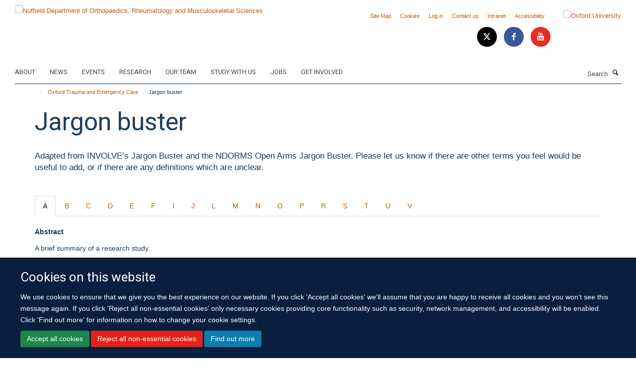

--- FILE ---
content_type: text/html;charset=utf-8
request_url: https://www.ndorms.ox.ac.uk/Oxford-Trauma-and-Emergency-Care/jargon-buster
body_size: 19425
content:
<!doctype html>
<html xmlns="http://www.w3.org/1999/xhtml" lang="en" xml:lang="en">

    <head><base href="https://www.ndorms.ox.ac.uk/Oxford-Trauma-and-Emergency-Care/jargon-buster/" />
        <meta charset="utf-8" />
        <meta name="viewport" content="width=device-width, initial-scale=1.0" />
        <meta name="apple-mobile-web-app-capable" content="yes" />
        <meta name="apple-mobile-web-app-title" content="Haiku" />
        
        <meta http-equiv="Content-Type" content="text/html; charset=utf-8" /><meta content="Adapted from INVOLVE’s Jargon Buster and the NDORMS Open Arms Jargon Buster. Please let us know if there are other terms you feel would be useful to add, or if there are any definitions which are unclear." name="description" /><meta name="og:title" content="Jargon buster" /><meta name="og:description" content="Adapted from INVOLVE’s Jargon Buster and the NDORMS Open Arms Jargon Buster. Please let us know if there are other terms you feel would be useful to add, or if there are any definitions which are unclear." /><meta name="og:url" content="https://www.ndorms.ox.ac.uk/Oxford-Trauma-and-Emergency-Care/jargon-buster" /><meta name="twitter:card" content="summary_large_image" /><meta name="twitter:title" content="Jargon buster" /><meta name="twitter:description" content="Adapted from INVOLVE’s Jargon Buster and the NDORMS Open Arms Jargon Buster. Please let us know if there are other terms you feel would be useful to add, or if there are any definitions which are unclear." /><meta name="generator" content="Plone - http://plone.org" /><meta itemprop="url" content="https://www.ndorms.ox.ac.uk/Oxford-Trauma-and-Emergency-Care/jargon-buster" /><title>Jargon buster — Nuffield Department of Orthopaedics, Rheumatology and Musculoskeletal Sciences</title>
        
        
        
        
        
    <link rel="stylesheet" type="text/css" media="screen" href="https://www.ndorms.ox.ac.uk/portal_css/Turnkey%20Theme/resourcecollective.cookielawcookielaw-cachekey-bd4fffdb0cf95c93edc898ee61bb9a57.css" /><link rel="stylesheet" type="text/css" href="https://www.ndorms.ox.ac.uk/portal_css/Turnkey%20Theme/themebootstrapcssselect2-cachekey-bc08df83c80f314829a6b39e921f0792.css" /><link rel="stylesheet" type="text/css" href="https://www.ndorms.ox.ac.uk/portal_css/Turnkey%20Theme/themebootstrapcssmagnific.popup-cachekey-2fa9e4c68bba1a70d6a3e95a7ed23e6f.css" /><link rel="stylesheet" type="text/css" media="screen" href="https://www.ndorms.ox.ac.uk/portal_css/Turnkey%20Theme/resourcecollective.covercsscover-cachekey-c27cce228dbffba13dcba65ac16a71e2.css" /><link rel="stylesheet" type="text/css" media="screen" href="https://www.ndorms.ox.ac.uk/portal_css/Turnkey%20Theme/resourcehaiku.coveroverlays-cachekey-eed8345666cd2e17a59beb762bbb0959.css" /><link rel="stylesheet" type="text/css" href="https://www.ndorms.ox.ac.uk/portal_css/Turnkey%20Theme/resourcehaiku.coverhaiku.chooser-cachekey-9d63b5bb8364a6d2242dca14683c151e.css" /><link rel="stylesheet" type="text/css" href="https://www.ndorms.ox.ac.uk/portal_css/Turnkey%20Theme/resourcehaiku.widgets.imagehaiku.image.widget-cachekey-edbf9848e0a71f065d923d7dd83b5827.css" /><link rel="canonical" href="https://www.ndorms.ox.ac.uk/Oxford-Trauma-and-Emergency-Care/jargon-buster" /><link rel="search" href="https://www.ndorms.ox.ac.uk/@@search" title="Search this site" /><link rel="shortcut icon" type="image/x-icon" href="https://www.ndorms.ox.ac.uk/favicon.ico?v=fef5ee7c-0093-11f1-8611-11badb4d378b" /><link rel="apple-touch-icon" href="https://www.ndorms.ox.ac.uk/apple-touch-icon.png?v=fef5ee7d-0093-11f1-8611-11badb4d378b" /><script type="text/javascript" src="https://www.ndorms.ox.ac.uk/portal_javascripts/Turnkey%20Theme/resourcecollective.cookielawcookielaw_disabler-cachekey-82746aea02c0829b1818edc656551f4b.js"></script><script type="text/javascript" src="https://www.ndorms.ox.ac.uk/portal_javascripts/Turnkey%20Theme/themebootstrapjsvendorrespond-cachekey-061de6aea5a40189eb06487660fa1e73.js"></script><script type="text/javascript" src="https://www.ndorms.ox.ac.uk/portal_javascripts/Turnkey%20Theme/resourceplone.app.jquery-cachekey-9d8c44abf2c8bde179d0727f2ca55c6d.js"></script><script type="text/javascript" src="https://www.ndorms.ox.ac.uk/portal_javascripts/Turnkey%20Theme/++theme++bootstrap/js/vendor/bootstrap.js"></script><script type="text/javascript" src="https://www.ndorms.ox.ac.uk/portal_javascripts/Turnkey%20Theme/themebootstrapjspluginsvendorjquery.trunk8-cachekey-0a01e99b18fa4c26433034cb86c277e0.js"></script><script type="text/javascript" src="https://www.ndorms.ox.ac.uk/portal_javascripts/Turnkey%20Theme/plone_javascript_variables-cachekey-9416e665324be7bd4b891747f371b2bf.js"></script><script type="text/javascript" src="https://www.ndorms.ox.ac.uk/portal_javascripts/Turnkey%20Theme/resourceplone.app.jquerytools-cachekey-90f6dc592b3ab6053e79af37ca886cf6.js"></script><script type="text/javascript" src="https://www.ndorms.ox.ac.uk/portal_javascripts/Turnkey%20Theme/mark_special_links-cachekey-6f5ceafa2a5887870816bb1a5871a856.js"></script><script type="text/javascript" src="https://www.ndorms.ox.ac.uk/portal_javascripts/Turnkey%20Theme/resourceplone.app.discussion.javascriptscomments-cachekey-da8633269add773b2744f9e5945f1730.js"></script><script type="text/javascript" src="https://www.ndorms.ox.ac.uk/portal_javascripts/Turnkey%20Theme/themebootstrapjspluginsvendorselect2-cachekey-a1d6c1a57475fdc25dc9c99585a378a9.js"></script><script type="text/javascript" src="https://www.ndorms.ox.ac.uk/portal_javascripts/Turnkey%20Theme/++theme++bootstrap/js/plugins/vendor/jquery.html5-placeholder-shim.js"></script><script type="text/javascript" src="https://www.ndorms.ox.ac.uk/portal_javascripts/Turnkey%20Theme/++theme++bootstrap/js/vendor/hammer.js"></script><script type="text/javascript" src="https://www.ndorms.ox.ac.uk/portal_javascripts/Turnkey%20Theme/themebootstrapjspluginshaikujquery.navigation-portlets-cachekey-26ee89d003610c76633b8218e421b1f5.js"></script><script type="text/javascript" src="https://www.ndorms.ox.ac.uk/portal_javascripts/Turnkey%20Theme/themebootstrapjspluginsvendormasonry-cachekey-2447857819ab0b452cf63d46b9de1b1a.js"></script><script type="text/javascript" src="https://www.ndorms.ox.ac.uk/portal_javascripts/Turnkey%20Theme/themebootstrapjspluginsvendorimagesloaded-cachekey-cb35793ee7f42ca3686576de6de233a7.js"></script><script type="text/javascript" src="https://www.ndorms.ox.ac.uk/portal_javascripts/Turnkey%20Theme/++theme++bootstrap/js/plugins/vendor/jquery.lazysizes.js"></script><script type="text/javascript" src="https://www.ndorms.ox.ac.uk/portal_javascripts/Turnkey%20Theme/++theme++bootstrap/js/plugins/vendor/jquery.magnific.popup.js"></script><script type="text/javascript" src="https://www.ndorms.ox.ac.uk/portal_javascripts/Turnkey%20Theme/themebootstrapjspluginsvendorjquery.toc-cachekey-dc3378f63f88c60eeceba3544e7c2b58.js"></script><script type="text/javascript" src="https://www.ndorms.ox.ac.uk/portal_javascripts/Turnkey%20Theme/++theme++bootstrap/js/turnkey-various.js"></script><script type="text/javascript" src="https://www.ndorms.ox.ac.uk/portal_javascripts/Turnkey%20Theme/resourcehaiku.profiles.jshaiku.profiles-cachekey-e74c9e93bb5d110105ef39b5e1cb6aaa.js"></script><script type="text/javascript" src="https://www.ndorms.ox.ac.uk/portal_javascripts/Turnkey%20Theme/resourcecollective.cookielawcookielaw_banner-cachekey-0c30de59f7b073135b9833e83d3ce695.js"></script><script type="text/javascript">
        jQuery(function($){
            if (typeof($.datepicker) != "undefined"){
              $.datepicker.setDefaults(
                jQuery.extend($.datepicker.regional[''],
                {dateFormat: 'mm/dd/yy'}));
            }
        });
        </script><script async="" src="https://www.googletagmanager.com/gtag/js?id=UA-138358958-1"></script><script>
  window.dataLayer = window.dataLayer || [];
  function gtag(){dataLayer.push(arguments);}
  gtag('js', new Date());

  gtag('config', 'UA-138358958-1');
</script><script async="" src="https://www.googletagmanager.com/gtag/js?id=G-8RVJZP2LE3"></script><script>
window.dataLayer = window.dataLayer || [];
function gtag(){dataLayer.push(arguments);}
gtag('js', new Date());
gtag('config', 'G-8RVJZP2LE3');
</script>
    <link href="https://www.ndorms.ox.ac.uk/++theme++sublime-oxford-blue/screen.css" rel="stylesheet" />
  
    <link href="https://www.ndorms.ox.ac.uk/++theme++sublime-oxford-blue/style.css" rel="stylesheet" />
  <style type="text/css" class="extra-css" id="global-extra-css">.details, .detail {
    color: #494e52;
}
.section-jobs. .listing-item .media-heading {
    font-size: 1.57692rem;
}

.section-oxford-trauma-and-emergency-care. .box-plain h2, .box-plain .heading-2 {
    font-family: "Heebo", helvetica, arial, sans-serif;
    font-size: 1.53846rem;
    text-transform: inherit;
}</style></head>

    <body class="template-view portaltype-turnkeypage site-Plone section-Oxford-Trauma-and-Emergency-Care subsection-jargon-buster userrole-anonymous no-toolbar mount-ndorms layout-fullwidth-header-footer" dir="ltr"><div id="cookienotification">

    <div class="container">
    
        <div class="row">
        
            <div class="col-md-12">
                <h2>
                    Cookies on this website
                </h2>
                
            </div>
        
            <div class="col-md-12">
                <p>
                    We use cookies to ensure that we give you the best experience on our website. If you click 'Accept all cookies' we'll assume that you are happy to receive all cookies and you won't see this message again. If you click 'Reject all non-essential cookies' only necessary cookies providing core functionality such as security, network management, and accessibility will be enabled. Click 'Find out more' for information on how to change your cookie settings.
                </p>
                
            </div>
    
            <div class="col-md-12">
                <a class="btn btn-success cookie-continue" href="https://www.ndorms.ox.ac.uk/@@enable-cookies?&amp;came_from=https://www.ndorms.ox.ac.uk/Oxford-Trauma-and-Emergency-Care/jargon-buster">Accept all cookies</a>
                <a class="btn btn-danger cookie-disable" href="https://www.ndorms.ox.ac.uk/@@disable-cookies?came_from=https://www.ndorms.ox.ac.uk/Oxford-Trauma-and-Emergency-Care/jargon-buster">Reject all non-essential cookies</a>
                <a class="btn btn-info cookie-more" href="https://www.ndorms.ox.ac.uk/about/cookies">Find out more</a>
            </div> 
            
        </div>
    
    </div>
     
</div><div id="site-wrapper" class="container-fluid">

            <div class="modal fade" id="modal" tabindex="-1" role="dialog" aria-hidden="true"></div>

            

            

            <div id="site-header" class="container">

                <div id="site-status"></div>

                

                <header class="row">
                    <div class="col-xs-10 col-sm-6">
                        <a id="primary-logo" title="Nuffield Department of Orthopaedics, Rheumatology and Musculoskeletal Sciences" href="https://www.ndorms.ox.ac.uk"><img src="https://www.ndorms.ox.ac.uk/images/site-logos/ndorms-logo" alt="Nuffield Department of Orthopaedics, Rheumatology and Musculoskeletal Sciences" /></a>
                    </div>
                    <div class="col-sm-6 hidden-xs">
                        <div class="heading-spaced">
                            <div id="site__secondary-logo">
                                
        <a href="http://www.ox.ac.uk" title="Oxford University" target="_blank" rel="noopener"><img src="https://www.ndorms.ox.ac.uk/images/site-logos/oxford-logo" alt="Oxford University" class="img-responsive logo-secondary" /></a>
    
                            </div>
                            <div id="site-actions">

        <ul class="list-unstyled list-inline text-right">
    
            
    
            
                
                    <li id="siteaction-sitemap">
                        <a href="https://www.ndorms.ox.ac.uk/sitemap" title="" accesskey="3">Site Map</a>
                    </li>
                
            
            
                
                    <li id="siteaction-cookie-policy">
                        <a href="https://www.ndorms.ox.ac.uk/about/cookies" title="" accesskey="">Cookies</a>
                    </li>
                
            
            
                
                    <li id="siteaction-login">
                        <a href="https://www.ndorms.ox.ac.uk/Shibboleth.sso/Login?target=https://www.ndorms.ox.ac.uk/shibboleth_loggedin?came_from=https://www.ndorms.ox.ac.uk/Oxford-Trauma-and-Emergency-Care/jargon-buster" title="" accesskey="">Log in</a>
                    </li>
                
            
            
                
                    <li id="siteaction-contact-us">
                        <a href="https://www.ndorms.ox.ac.uk/about/contact-us" title="" accesskey="">Contact us</a>
                    </li>
                
            
            
                
                    <li id="siteaction-forstaff">
                        <a href="https://intranet.ndorms.ox.ac.uk/" title="" accesskey="" target="_blank">Intranet</a>
                    </li>
                
            
            
                
                    <li id="siteaction-accessibility">
                        <a href="https://www.ndorms.ox.ac.uk/accessibility" title="" accesskey="0">Accessibility</a>
                    </li>
                
            
    
        </ul>
    </div><div class="social-following item-actions brand-icons">
        
            
        
        <a href="https://twitter.com/ndorms" title="Follow us on X">
            <i class="glyphicon-twitter" aria-label="X"></i>
        </a>
    
    
        
        
            
        
        <a href="https://www.facebook.com/NDORMS-University-of-Oxford-768193433260517/?fref=ts" title="Follow us on Facebook">
            <i class="glyphicon-facebook" aria-label="Facebook"></i>
        </a>
    
    
        
        
            
        
        <a href="https://www.youtube.com/user/ndorms" title="Follow us on Youtube">
            <i class="glyphicon-youtube" aria-label="Youtube"></i>
        </a>
    
    
        
    </div>
                        </div>
                    </div>
                    <div class="col-xs-2 visible-xs">
                        <a href="#mmenu" role="button" class="btn btn-default" aria-label="Toggle menu">
                            <i class="glyphicon glyphicon-menu"></i>
                        </a>
                    </div>
                </header>

                <nav role="navigation">
                    <div class="row">
                        <div class="col-sm-10">
                            <div id="site-bar" class="collapse navbar-collapse">

	    <ul class="nav navbar-nav">

            

	            <li class="dropdown" id="portaltab-about">
	                <a href="https://www.ndorms.ox.ac.uk/about" title="" data-toggle="" data-hover="dropdown">About</a>
                    <ul class="dropdown-menu" role="menu">
                        
                            <li>
                                <a href="https://www.ndorms.ox.ac.uk/about/ndorms" title="">About NDORMS</a>
                            </li>
                        
                        
                            <li>
                                <a href="https://www.ndorms.ox.ac.uk/about/working-with-us" title="">Working With Us</a>
                            </li>
                        
                        
                            <li>
                                <a href="https://www.ndorms.ox.ac.uk/about/contact-us" title="">Contact us</a>
                            </li>
                        
                    </ul>
	            </li>

            
            

	            <li class="dropdown" id="portaltab-news">
	                <a href="https://www.ndorms.ox.ac.uk/news" title="" data-toggle="" data-hover="dropdown">News</a>
                    <ul class="dropdown-menu" role="menu">
                        
                            <li>
                                <a href="https://www.ndorms.ox.ac.uk/news/blog" title="">Blog</a>
                            </li>
                        
                    </ul>
	            </li>

            
            

	            <li class="dropdown" id="portaltab-events">
	                <a href="https://www.ndorms.ox.ac.uk/events" title="" data-toggle="">Events</a>
                    
	            </li>

            
            

	            <li class="dropdown" id="portaltab-research">
	                <a href="https://www.ndorms.ox.ac.uk/research" title="" data-toggle="">Research</a>
                    
	            </li>

            
            

	            <li class="dropdown" id="portaltab-team">
	                <a href="https://www.ndorms.ox.ac.uk/team" title="" data-toggle="">Our Team</a>
                    
	            </li>

            
            

	            <li class="dropdown" id="portaltab-study">
	                <a href="https://www.ndorms.ox.ac.uk/study" title="" data-toggle="">Study with us</a>
                    
	            </li>

            
            

	            <li class="dropdown" id="portaltab-jobs">
	                <a href="https://www.ndorms.ox.ac.uk/jobs" title="" data-toggle="">Jobs</a>
                    
	            </li>

            
            

	            <li class="dropdown" id="portaltab-get-involved">
	                <a href="https://www.ndorms.ox.ac.uk/get-involved" title="" data-toggle="">Get Involved</a>
                    
	            </li>

            

            

	    </ul>

    </div>
                        </div>
                        <div class="col-sm-2">
                            <form action="https://www.ndorms.ox.ac.uk/@@search" id="site-search" class="form-inline" role="form">
                                <div class="input-group">
                                    <label class="sr-only" for="SearchableText">Search</label>
                                    <input type="text" class="form-control" name="SearchableText" id="SearchableText" placeholder="Search" />
                                    <span class="input-group-btn">
                                        <button class="btn" type="submit" aria-label="Search"><i class="glyphicon-search"></i></button>
                                    </span>
                                </div>
                            </form>
                        </div>
                    </div>
                </nav>

                <div class="container">
                    <div class="row">
                        <div class="col-md-12">
                            <ol class="breadcrumb" id="site-breadcrumbs"><li><a title="Home" href="https://www.ndorms.ox.ac.uk"><span class="glyphicon glyphicon-home"></span></a></li><li><a href="https://www.ndorms.ox.ac.uk/Oxford-Trauma-and-Emergency-Care">Oxford Trauma and Emergency Care</a></li><li class="active">Jargon buster</li></ol>
                        </div>
                    </div>
                </div>

            </div>

            <div id="content" class="container ">

                            

                            

            

        <div itemscope="" itemtype="http://schema.org/Thing">

            <meta itemprop="url" content="https://www.ndorms.ox.ac.uk/Oxford-Trauma-and-Emergency-Care/jargon-buster" />

            
                <div id="above-page-header">
    

</div>
            

            
                
                
                    
                        <div class="page-header">
                            <div class="row">
                                    
                                <div class="col-xs-12 col-sm-12">
                                    
                                    
                                        <h1>
                                            <span itemprop="name">Jargon buster</span>
                                            <small>
                                                
                                            </small>
                                        </h1>
                                    
                                    
                                    
                                        <div id="below-page-title">
</div>
                                    
                                    
                                </div>
                                    
                                
                                            
                            </div>
                        </div>
                    
                    
                    
                    
                 
            

            
                <div id="below-page-header"></div>
            

            
                <div id="above-page-content"></div>
            

            
                <div class="row">
        
                    <div id="site-content" class="col-sm-12">

                        

                            
                                
                            

                            
                                
                                    
                                        <p class="lead" itemprop="description">Adapted from INVOLVE’s Jargon Buster and the NDORMS Open Arms Jargon Buster. Please let us know if there are other terms you feel would be useful to add, or if there are any definitions which are unclear.</p>
                                    
                                
                            

                            
                                
                                    
                                
                            
            
                            <div class="row">
                                <div id="site-content-body" class="col-sm-12">
            
                                    
                        
                    

                
                                    
                                </div>
            
                                
            
                            </div>
            
                            
                                <div id="below-page-body">

    <div class="selected-content">
        
        
            <ul class="nav nav-tabs">
                
                    
                        <li class="active">
                            <a href="#abstract" title="A" data-toggle="tab">A</a>
                        </li>
                    
                
                
                    
                        <li>
                            <a href="#b" title="B" data-toggle="tab">B</a>
                        </li>
                    
                
                
                    
                        <li>
                            <a href="#c" title="C" data-toggle="tab">C</a>
                        </li>
                    
                
                
                    
                        <li>
                            <a href="#d" title="D" data-toggle="tab">D</a>
                        </li>
                    
                
                
                    
                        <li>
                            <a href="#e" title="E" data-toggle="tab">E</a>
                        </li>
                    
                
                
                    
                        <li>
                            <a href="#f" title="F" data-toggle="tab">F</a>
                        </li>
                    
                
                
                    
                        <li>
                            <a href="#i" title="I" data-toggle="tab">I</a>
                        </li>
                    
                
                
                    
                        <li>
                            <a href="#j" title="J" data-toggle="tab">J</a>
                        </li>
                    
                
                
                    
                        <li>
                            <a href="#l" title="L" data-toggle="tab">L</a>
                        </li>
                    
                
                
                    
                        <li>
                            <a href="#m" title="M" data-toggle="tab">M</a>
                        </li>
                    
                
                
                    
                        <li>
                            <a href="#n" title="N" data-toggle="tab">N</a>
                        </li>
                    
                
                
                    
                        <li>
                            <a href="#o" title="O" data-toggle="tab">O</a>
                        </li>
                    
                
                
                    
                        <li>
                            <a href="#p" title="P" data-toggle="tab">P</a>
                        </li>
                    
                
                
                    
                        <li>
                            <a href="#r" title="R" data-toggle="tab">R</a>
                        </li>
                    
                
                
                    
                        <li>
                            <a href="#s" title="S" data-toggle="tab">S</a>
                        </li>
                    
                
                
                    
                        <li>
                            <a href="#t" title="T" data-toggle="tab">T</a>
                        </li>
                    
                
                
                    
                        <li>
                            <a href="#u" title="U" data-toggle="tab">U</a>
                        </li>
                    
                
                
                    
                        <li>
                            <a href="#v" title="V" data-toggle="tab">V</a>
                        </li>
                    
                
            </ul>
            <div class="tab-content" style="margin-top:20px">
                
                    
                        <div class="tab-pane active" id="abstract"> 
                            <div class="rich-text">
                                

    
    
         
                             
            
            
                
                
                
                
                
                
            
            
            
                
                
                
                
                
                
            
            
            
                
                
                
                
                
                    <div><p><b>Abstract</b></p>
<p>A brief summary of a research study.</p>
<p>It outlines why the study was done, the methods used and the results that were discovered.</p>
<p> </p>
<p><b>Acute Care</b></p>
<p>Health services which are delivered by clinicians (doctors, nurses, physiotherapists, and others) in hospital.</p>
<p><b> </b></p>
<p><b>Advisory Group </b><i>also known as ‘steering group’ or ‘steering committee’</i><b></b></p>
<p>A group of people who advise on research projects. They give feedback on research aims and methods.</p>
<p>The group can include patients, caregivers, service users,members of the public andand other experts or professionals.</p>
<p> </p>
<p><b>Accessibility</b><b> </b><b></b></p>
<p>This means creating solutions or adjustments so that people with disabilities can do what they need and want to do in everyday life, including activities and vents.</p>
<p>Ideally, they can then do things in a similar manner to non-disabled people.</p>
<p> </p>
<p><b>Arthritis</b></p>
<p>Arthritis is a medical condition that causes pain, inflammation, and stiffness in the joints.</p>
<p>This can affect a person’s mobility and ability to carry out daily activities.</p>
<p>Some of the main types of arthritis are osteoarthritis, inflammatory arthritis, and rheumatoid arthritis.</p></div>
                
                
            
    
            

        
        
    
        

                            </div> 
                        </div>
                    
                
                
                    
                        <div class="tab-pane" id="b"> 
                            <div class="rich-text">
                                

    
    
         
                             
            
            
                
                
                
                
                
                
            
            
            
                
                
                
                
                
                
            
            
            
                
                
                
                
                
                    <div><p><b>Blinding (within a clinical trial / research study)</b></p>
<p>Blinding means that the patient (and sometimes the person treating the patient, if it’s a ‘double-blind trial’) doesn’t know which treatment they are getting in a trial.</p>
<p> </p>
<p><b>Biomedical Research Centre (BRC) </b></p>
<p>The National Institute for Health Research (NIHR), together with local universities, runs 20 Biomedical Research Centres (BRCs) in the UK. These bring together academics and clinicians.</p>
<p>They work together to translate lab-based scientific breakthroughs into possible new treatments, diagnostics and medical technologies. <i></i></p>
<p>The Oxford BRC is run by Oxford Health NHS Foundation Trust and the University of Oxford.</p></div>
                
                
            
    
            

        
        
    
        

                            </div> 
                        </div>
                    
                
                
                    
                        <div class="tab-pane" id="c"> 
                            <div class="rich-text">
                                

    
    
         
                             
            
            
                
                
                
                
                
                
            
            
            
                
                
                
                
                
                
            
            
            
                
                
                
                
                
                    <div><p><b>Chief Investigator (CI)</b></p>
<p>The Chief Investigator of a research project or clinical trial is the lead researcher.</p>
<p>Principle Investigators are people who are only responsible for the research that is done at their own sites.</p>
<p>Chief Investigators are also responsible for the overall running of a project (which may involve different sites).</p>
<p> </p>
<p><b>Clinical research </b></p>
<p>Clinical research is any research that studies health and disease.</p>
<p>This includes research that studies ways to prevent, diagnose or treat diseases.</p>
<p><b> </b></p>
<p><b>Clinical trial</b><b></b></p>
<p>A clinical trial is a type of clinical research that tests if and how a new treatment (or intervention) works in humans.</p>
<p>Clinical trials usually find out how effective a new treatment is by comparing against a placebo or against the treatment that is currently available. See also ‘RCT’.</p>
<p> </p>
<p><b>Clinical Trials Unit (CTU)</b><b></b></p>
<p>Clinical Trials Units are units which have been set up to do clinical trials.</p>
<p>Specialists who work in these units do everything from designing trials to running them.</p>
<p>They also analyse and publish results. See also 'OCTRU'</p>
<p> </p>
<p><b>Collaboration</b></p>
<p>Collaboration means working together.</p>
<p>In PPI, it means researchers, patients, the public, and other experts working together to improve research and its outcomes.</p>
<p><b> </b></p>
<p><b>Committee </b></p>
<p>A group of people who work together with clear aims and objectives.</p>
<p>In research, this is likely to be overseeing and monitoring a research project.</p>
<p> </p>
<p><b>Confidentiality</b></p>
<p>Confidentiality means keeping patient and participant information (data) safe and private.</p>
<p>Researchers who use information about patients or participants must make sure that they keep this information safe.</p>
<p>They also have to ask for permission from the patients or participants to use their data.</p>
<p> </p>
<p><b>Conflicts of Interest </b></p>
<p>When a person may have a financial or social reason that could help them benefit from a certain result of a situation.  </p>
<p>It may mean they are not unbiased or neutral.</p>
<p> </p>
<p><b>Consultation </b><b></b></p>
<p>A consultation is the act of getting information, advice, or an opinion from someone.</p>
<p>In research, a public consultation means asking members of the public what they think about a (possible) research project.</p></div>
                
                
            
    
            

        
        
    
        

                            </div> 
                        </div>
                    
                
                
                    
                        <div class="tab-pane" id="d"> 
                            <div class="rich-text">
                                

    
    
         
                             
            
            
                
                
                
                
                
                
            
            
            
                
                
                
                
                
                
            
            
            
                
                
                
                
                
                    <div><p><b>Data </b><i>data is plural; the singular version of the word is ‘datum’ </i><b></b></p>
<p>Data are collections of information that researchers gather and analyse during research.</p>
<p>Data can include numbers, words and symbols.</p>
<p> </p>
<p><b>Data Protection</b></p>
<p>Data protection is about the steps researchers must take to keep their information safe and private.</p>
<p>In the UK, researchers must follow laws in the Data Protection Act of 1998, and the General Data Protection Regulation of 2018.</p>
<p>This is also known as UK GDPR</p>
<p>https://ico.org.uk/for-organisations/dp-at-the-end-of-the-transition-period/data-protection-and-the-eu-in-detail/the-uk-gdpr/)</p>
<p> </p>
<p><b>Dissemination </b><b></b></p>
<p>Dissemination is the sharing of research findings and results.</p></div>
                
                
            
    
            

        
        
    
        

                            </div> 
                        </div>
                    
                
                
                    
                        <div class="tab-pane" id="e"> 
                            <div class="rich-text">
                                

    
    
         
                             
            
            
                
                
                
                
                
                
            
            
            
                
                
                
                
                
                
            
            
            
                
                
                
                
                
                    <div><p><b>Emergency Department (ED)</b></p>
<p>This is also known as ‘Accident and Emergency’ (A&amp;E). It is the department where emergency medical care is given.</p>
<p>These are usually open 24 hours a day. Patients often go from the ED to other departments or wards in the hospital for further treatment.  </p>
<p> </p>
<p><b>Ethics </b><b></b></p>
<p>Ethics is concerned with what is morally good and bad, and morally right and wrong. It refers to any system or theory of moral values or principles.</p>
<p>Researchers use a common understanding of ethics to guide fair and decent decision-making to prevent harm to patients and the public.</p>
<p>Usually, an independent Research Ethics Committee will review a potential research project to decide if it is fair and ethical.</p></div>
                
                
            
    
            

        
        
    
        

                            </div> 
                        </div>
                    
                
                
                    
                        <div class="tab-pane" id="f"> 
                            <div class="rich-text">
                                

    
    
         
                             
            
            
                
                
                
                
                
                
            
            
            
                
                
                
                
                
                
            
            
            
                
                
                
                
                
                    <div><p><b>Focus Group</b><b></b></p>
<p>A small group of people who meet to discuss an idea or topic.</p>
<p> </p>
<p><b>Follow-up / long-term follow-up</b></p>
<p>In many trials, patients give updates on their condition and quality of life at set time points after their main treatment (for instance, six months, or one year after they were treated in the main trial).</p>
<p>This is known as a follow-up. It often involves a member of the trial team contacting patients individually to collect their feedback.</p></div>
                
                
            
    
            

        
        
    
        

                            </div> 
                        </div>
                    
                
                
                    
                        <div class="tab-pane" id="i"> 
                            <div class="rich-text">
                                

    
    
         
                             
            
            
                
                
                
                
                
                
            
            
            
                
                
                
                
                
                
            
            
            
                
                
                
                
                
                    <div><p><b>Informed Consent</b></p>
<p>Informed consent is a process in which a patient gives voluntary consent / agrees to do something (for instance, to take part in a trial).</p>
<p>It is very important that patients get all the relevant information they need in order to decide whether to agree to participate. For trials, this usually includes a Patient Information Sheet (see below).</p>
<p>In cases where a patient is unable to give consent themselves, a relative or carer may be able to give this for them.</p>
<p> </p>
<p><b>Intervention</b></p>
<p>The British Medical Journal describes this as ‘a combination of activities or strategies designed to assess, improve, maintain, promote, or modify health among individuals or an entire population’</p></div>
                
                
            
    
            

        
        
    
        

                            </div> 
                        </div>
                    
                
                
                    
                        <div class="tab-pane" id="j"> 
                            <div class="rich-text">
                                

    
    
         
                             
            
            
                
                
                
                
                
                
            
            
            
                
                
                
                
                
                
            
            
            
                
                
                
                
                
                    <div><p><b>James Lind Alliance (JLA)</b></p>
<p>The James Lind Alliance is an initiative which runs ‘Priority Setting Partnerships’.</p>
<p>These are exercises where patients, carers and clinicians decide on the Top 10 questions they want answered in particular research areas.</p>
<p>The JLA method, described in the <a href="https://www.jla.nihr.ac.uk/jla-guidebook/">JLA Guidebook</a>, is designed to change the way research funding is granted.</p>
<p>It aims to raise awareness of research questions which are of direct relevance, and potential benefit, to patients and the clinicians who treat them.</p>
<p> </p>
<p><b>Journal</b><b></b></p>
<p>A journal is a collection of articles that is published regularly throughout the year.</p>
<p>Journals present the most recent research, and journal articles are written by experts, for experts.</p>
<p>Each journal usually specialises in one particular topic area.</p></div>
                
                
            
    
            

        
        
    
        

                            </div> 
                        </div>
                    
                
                
                    
                        <div class="tab-pane" id="l"> 
                            <div class="rich-text">
                                

    
    
         
                             
            
            
                
                
                
                
                
                
            
            
            
                
                
                
                
                
                
            
            
            
                
                
                
                
                
                    <div><p><b>Lay person</b><b></b></p>
<p>In a research context, a lay person usually has expertise and experience in areas other than the research speciality.</p>
<p>For instance, they may be / have been a patient or carer, alongside many other life and work experiences.</p>
<p> </p>
<p><b>Lay Summary </b><b></b></p>
<p>A lay summary is a short summary of a research publication or research proposal written in plain language.</p>
<p>These are non-technical summaries written in a way so that everyone can understand the research that people are talking about.</p></div>
                
                
            
    
            

        
        
    
        

                            </div> 
                        </div>
                    
                
                
                    
                        <div class="tab-pane" id="m"> 
                            <div class="rich-text">
                                

    
    
         
                             
            
            
                
                
                
                
                
                
            
            
            
                
                
                
                
                
                
            
            
            
                
                
                
                
                
                    <div><p><b>Medical Research Council (MRC)</b></p>
<p>An organisation which funds research to improve the health of people in the UK and around the world.  </p>
<p> </p>
<p><b>Methodology</b></p>
<p>How research is done.</p>
<p>This includes how we collect and analyse information, as well as why we choose a particular method.</p>
<p><b> </b></p>
<p><b>Musculoskeletal System</b></p>
<p>The musculoskeletal system includes the muscles and skeleton.</p>
<p>It also includes the tissue – cartilage, tendons, and ligaments – that hold them together.</p>
<p>Musculoskeletal medicine is often called ‘MSK medicine’.</p></div>
                
                
            
    
            

        
        
    
        

                            </div> 
                        </div>
                    
                
                
                    
                        <div class="tab-pane" id="n"> 
                            <div class="rich-text">
                                

    
    
         
                             
            
            
                
                
                
                
                
                
            
            
            
                
                
                
                
                
                
            
            
            
                
                
                
                
                
                    <div><p><b>National Institute for Health and Care Excellence (NICE)</b></p>
<p>Part of the Department of Health, which publishes guidelines on clinical practice (treatment and care of patients).</p>
<p> </p>
<p><b>The National Institute for Health Research (NIHR)</b><b></b></p>
<p>The National Institute for Health Research (NIHR) is an organisation that funds and coordinates clinical research in the UK. It is run by the UK government.</p>
<p> </p>
<p><b>The Nuffield Department of Orthopaedics, Rheumatology and Musculoskeletal Sciences (NDORMS)</b></p>
<p>The Nuffield Department of Orthopaedics, Rheumatology and Musculoskeletal Sciences is a world-leading centre for research to improve treatment for musculoskeletal diseases at the University of Oxford.</p>
<p>It works in partnership with Oxford University Hospitals NHS Foundation Trust.</p></div>
                
                
            
    
            

        
        
    
        

                            </div> 
                        </div>
                    
                
                
                    
                        <div class="tab-pane" id="o"> 
                            <div class="rich-text">
                                

    
    
         
                             
            
            
                
                
                
                
                
                
            
            
            
                
                
                
                
                
                
            
            
            
                
                
                
                
                
                    <div><p><b>Open fracture </b></p>
<p>Open fractures are fractures where the skin is broken near the site of the fracture.</p>
<p>These can be more complicated to treat than closed fractures, and carry a higher risk of infection.</p>
<p> </p>
<p><b>Outpatient</b></p>
<p>A patient who visits a hospital for treatment, but does not need to stay overnight (for example, when attending a physiotherapy clinic).</p>
<p> </p>
<p><b>Oxford Clinical Trials Research Unit (OCTRU)</b></p>
<p>A Clinical Trials Unit based at the University of Oxford.</p>
<p>OCTRU staff work closely with Oxford Trauma and Emergency Care and other clinical research groups at the University.</p>
<p> </p>
<p><b>Orthopaedics</b><b></b></p>
<p>Orthopaedics is a field of medicine that focuses on the musculoskeletal system.</p>
<p> </p>
<p><b>Outcome measures</b></p>
<p>Outcome measures are used in clinical trials to assess the effectiveness of an intervention or treatment.</p>
<p>Before a clinical trial starts, the research team will decide on the outcome measures and how they will gather information.</p>
<p>For example, some outcome measures, such as quality of life, can be reported directly by patients.</p></div>
                
                
            
    
            

        
        
    
        

                            </div> 
                        </div>
                    
                
                
                    
                        <div class="tab-pane" id="p"> 
                            <div class="rich-text">
                                

    
    
         
                             
            
            
                
                
                
                
                
                
            
            
            
                
                
                
                
                
                
            
            
            
                
                
                
                
                
                    <div><p><b>Paediatrics/paediatric care</b></p>
<p>A medical speciality focusing on healthcare and treatment for children (younger than 18 years old).</p>
<p> </p>
<p><b>Participant</b><b></b></p>
<p>A participant is someone who volunteers to take part in a study or trial.</p>
<p>Participants may sometimes also be known as ‘subjects’.</p>
<p><b> </b></p>
<p><b>Participatory research</b><b></b></p>
<p>Participatory research is research that depends on participants to volunteer to take part.</p>
<p>Usually, the research project will focus on an issue or aspect of a disease that is important to patients, caregivers, and service users.</p>
<p>In participatory research, participants are usually involved in the designing the project and gathering information.</p>
<p> </p>
<p><b>Patient information sheet (PIS) / leaflet (PIL)</b></p>
<p>Patient information sheets/leaflets are documents written in plain (non-clinical) language, that researchers must provide to participants in their research project.</p>
<p>They explain what the study is about and what will be expected of the participants.</p>
<p>This is to help participants make informed decisions about whether or not to join a study.</p>
<p> </p>
<p><b>Patient partner</b><b></b></p>
<p>Patient partners are collaborators in the research process who may help shape the design, data collection, analysis, dissemination and monitor research projects.</p>
<p>They may also be called co-researchers.</p>
<p> </p>
<p><b>Patient and public involvement (PPI)</b><b></b></p>
<p>Patient and Public Involvement is also known as PPI.</p>
<p>In research, PPI representatives bring their experiences and knowledge into the discussion to help create better research.</p>
<p>This could be anything from help designing a new research project, to giving feedback on a completed research project, to sharing new research findings.</p>
<p> </p>
<p><b>Peer review</b></p>
<p>Peer review is a system of making sure that research findings are accurate and valid.</p>
<p>This involves sharing a research paper with other experts and professionals (before it is published) for them to review.</p>
<p>These reviewers then comment on the research paper, including both the methods and the findings, and can suggest ways to make it better.</p>
<p> </p>
<p><b>Protocol </b></p>
<p>A protocol is a method for carrying out an activity.</p>
<p>A research protocol outlines exactly what the researchers plan to do, what data they plan to collect, and how.</p>
<p>This helps Research Ethics Committees decide if a potential research project is ethical.</p>
<p> </p>
<p><b>Principle Investigator (PI)</b></p>
<p>A Principle Investigator in a clinical trial is in charge of running the research at a specific site.</p>
<p>For instance, a clinical trial might have three hospitals all recruiting patients into the trial; each of these sites will have its own Principle Investigator.</p>
<p> </p>
<p><b>Publication</b><b></b></p>
<p>A publication is a method of making research findings public.</p>
<p>Usually, this means publishing a peer-reviewed research paper in a medical journal, or presenting a poster at a conference.</p>
<p>It can also mean other ways of sharing information such as reports, books, or websites.</p></div>
                
                
            
    
            

        
        
    
        

                            </div> 
                        </div>
                    
                
                
                    
                        <div class="tab-pane" id="r"> 
                            <div class="rich-text">
                                

    
    
         
                             
            
            
                
                
                
                
                
                
            
            
            
                
                
                
                
                
                
            
            
            
                
                
                
                
                
                    <div><p><b>Research and development (R&amp;D)</b><b></b></p>
<p>Research and development is the process of researching and investigating a new product, such as a drug.</p>
<p>Staff in R&amp;D departments make sure that studies meet the required regulations for research.</p>
<p>They also deal with administration of things like sponsorship and contracts. </p>
<p> </p>
<p><b>Randomisation</b></p>
<p>This is the process where patients are allocated to different treatments within a trial.</p>
<p>Computer programmes are used to ensure the random allocation of participants.</p>
<p>Each patient who is in the trial has an equal chance of having either intervention.</p>
<p><b> </b></p>
<p><b>Randomised Controlled Trial (RCT)</b></p>
<p>A randomised controlled trial compares different interventions or types of treatment.</p>
<p>Often a new treatment (experimental) is compared with ‘usual care’ (see below) or a placebo (control group).</p>
<p>The control group allows the researchers to see whether the treatment they are testing is more or less effective than the usual or standard treatment.</p>
<p>A placebo can be a drug that looks the same as the treatment but contains no active ingredients.</p>
<p> </p>
<p><b>Rehabilitation </b></p>
<p>Rehabilitation includes activities such as physiotherapy that aim to help a person recover, for example, from surgery or an injury.</p>
<p> </p>
<p><b>Reimbursement</b></p>
<p>Reimbursement is when you pay someone back for money they have already spent.</p>
<p> </p>
<p><b>Representative</b><b></b></p>
<p>A representative is someone who acts or speaks on behalf of someone else or on behalf of a group.</p>
<p>In research, a representative usually represents patient groups or the public.</p>
<p> </p>
<p><b>Research</b><b></b></p>
<p>Research is process of investigation and can use a range of methods such as experiments, observation, interviews to find out new information.</p>
<p> </p>
<p><b>Research governance </b><b></b></p>
<p>Research governance is the sets of rules that researchers must follow to make sure that their research is ethical, safe, and trustworthy.</p>
<p>In the UK, NHS researchers must follow the Research Governance Framework for Health and Social Care from the government’s Department of Health.</p>
<p> </p>
<p><b>Research partner </b><b></b></p>
<p>A research partner is someone who is involved in leading, designing, or carrying out a research project.</p>
<p>A research partner can be from any background, including patients, the public, or other professionals.</p>
<p>Such partners are equally respected and responsible for the research project.</p>
<p> </p>
<p><b>Research proposal</b><b></b></p>
<p>A research proposal is a document that researchers write when they design a new research project.</p>
<p>Proposals are usually sent to whoever is providing the money for the research project to help decide if they want to fund it.</p>
<p>A proposal should include:</p>
<ul>
<li>the overall aim of the research</li>
<li>the main questions the researchers want to answer</li>
<li>a plan for how they carry out the research</li>
<li>who will be involved</li>
<li>plans for how long it will last and</li>
<li>how much it will cost.</li>
</ul>
<p> </p>
<p><b>Review </b></p>
<p>A review publication is a peer-reviewed article in a medical journal.</p>
<p>It is an overview of different research that summarises everything that is known about a particular disease or topic.</p>
<p> </p>
<p><b>Role</b></p>
<p>The position or purpose something or someone has in a particular situation, organisation or society.</p></div>
                
                
            
    
            

        
        
    
        

                            </div> 
                        </div>
                    
                
                
                    
                        <div class="tab-pane" id="s"> 
                            <div class="rich-text">
                                

    
    
         
                             
            
            
                
                
                
                
                
                
            
            
            
                
                
                
                
                
                
            
            
            
                
                
                
                
                
                    <div><p><b>Stakeholder </b><b></b></p>
<p>A stakeholder is anyone who is interested in a research project or might be affected by the outcomes.</p>
<p>This can include researchers, people who fund the research, managers, patients, and the public.</p></div>
                
                
            
    
            

        
        
    
        

                            </div> 
                        </div>
                    
                
                
                    
                        <div class="tab-pane" id="t"> 
                            <div class="rich-text">
                                

    
    
         
                             
            
            
                
                
                
                
                
                
            
            
            
                
                
                
                
                
                
            
            
            
                
                
                
                
                
                    <div><p><b>Terms of reference</b></p>
<p>This refers to the scope and limitations of an activity or area of knowledge.</p>
<p> </p>
<p><b>Traumatic injury</b></p>
<p>A traumatic injury is a sudden and severe injury that needs immediate medical (often surgical) attention.</p>
<p> </p>
<p><b>Trial Management Group (TMG)</b></p>
<p>This is a group which includes the people involved in the day-to-day running of a trial.</p>
<p>This could include the Chief Investigator and trial manager, but also others such as statisticians and research nurses.</p>
<p><b> </b></p>
<p><b>Trial Steering Committee (TSC)</b><b></b></p>
<p>This group supervises the running of the trial.</p>
<p>As well as the immediate trial team, it should also include independent members who aren’t connected to the main organisations and funders of the trial.</p>
<p>This sometimes includes members of PPI groups.</p></div>
                
                
            
    
            

        
        
    
        

                            </div> 
                        </div>
                    
                
                
                    
                        <div class="tab-pane" id="u"> 
                            <div class="rich-text">
                                

    
    
         
                             
            
            
                
                
                
                
                
                
            
            
            
                
                
                
                
                
                
            
            
            
                
                
                
                
                
                    <div><p><b>Usual care</b></p>
<p>Usual care is the care that patients would normally get.  </p>
<p>Within clinical trials, it means the care we give to the participants who are not getting the tested intervention.</p>
<p> </p>
<p><b>User researcher </b><b></b></p>
<p> A user researcher is someone who is a patient or service user of health and/or social care services and is also a researcher.</p>
<p> </p></div>
                
                
            
    
            

        
        
    
        

                            </div> 
                        </div>
                    
                
                
                    
                        <div class="tab-pane" id="v"> 
                            <div class="rich-text">
                                

    
    
         
                             
            
            
                
                
                
                
                
                
            
            
            
                
                
                
                
                
                
            
            
            
                
                
                
                
                
                    <div><p><b>Volunteer</b></p>
<p>A person who freely offers to take part or undertake a task without being paid.</p></div>
                
                
            
    
            

        
        
    
        

                            </div> 
                        </div>
                    
                
            </div>
        
        
        
        
        

    </div>


</div>
                            
                        
        
                    </div>
        
                    
        
                </div>
            

            
                <div id="below-page-content"></div>
            
            
        </div>

    

            



    <div class="visualClear"><!-- --></div>

    <div class="documentActions">
        

        

    </div>



        
                        </div>

            <footer id="site-footer" class="container" itemscope="" itemtype="http://schema.org/WPFooter">
        <hr />
        





    <div class="row" style="margin-bottom:20px">

        <div class="col-md-4">
            
                
                    <img src="https://www.ndorms.ox.ac.uk/images/logos/footer-logo" alt="" class="img-responsive logo-footer" />
                
            
        </div>

        <div class="col-md-8">
            
                <div id="site-copyright">
                    ©
                    2026
                    University of Oxford
                </div>
            
            
                <ul id="footer-nav" class="list-inline">
                    
                        <li>
                            <a href="https://www.ndorms.ox.ac.uk/about/contact-us" target="_blank" rel="noopener">Contact Us</a>
                        </li>
                    
                    
                        <li>
                            <a href="https://compliance.admin.ox.ac.uk/submit-foi" target="_blank" rel="noopener">Freedom of Information</a>
                        </li>
                    
                    
                        <li>
                            <a href="https://www.ndorms.ox.ac.uk/about/data-privacy-notice" target="_blank" rel="noopener">Privacy Policy</a>
                        </li>
                    
                    
                        <li>
                            <a href="http://www.ox.ac.uk/copyright" target="_blank" rel="noopener">Copyright Statement</a>
                        </li>
                    
                    
                        <li>
                            <a href="http://www.ndorms.ox.ac.uk/accessibility-statement" target="_blank" rel="noopener">Accessibility Statement</a>
                        </li>
                    
                    
                        <li>
                            <a href="https://www.ndorms.ox.ac.uk/sitemap" target="_blank" rel="noopener">Sitemap</a>
                        </li>
                    
                </ul>
            
        </div>
    </div>





    <div id="site-actions-footer" class="visible-xs-block" style="margin:20px 0">

        <ul class="list-unstyled list-inline text-center">

            
                
                    <li id="siteaction-sitemap">
                        <a href="https://www.ndorms.ox.ac.uk/sitemap" title="Site Map" accesskey="3">Site Map</a>
                    </li>
                
            
            
                
                    <li id="siteaction-cookie-policy">
                        <a href="https://www.ndorms.ox.ac.uk/about/cookies" title="Cookies" accesskey="">Cookies</a>
                    </li>
                
            
            
                
                    <li id="siteaction-login">
                        <a href="https://www.ndorms.ox.ac.uk/Shibboleth.sso/Login?target=https://www.ndorms.ox.ac.uk/shibboleth_loggedin?came_from=https://www.ndorms.ox.ac.uk/Oxford-Trauma-and-Emergency-Care/jargon-buster" title="Log in" accesskey="">Log in</a>
                    </li>
                
            
            
                
                    <li id="siteaction-contact-us">
                        <a href="https://www.ndorms.ox.ac.uk/about/contact-us" title="Contact us" accesskey="">Contact us</a>
                    </li>
                
            
            
                
                    <li id="siteaction-forstaff">
                        <a href="https://intranet.ndorms.ox.ac.uk/" title="Intranet" accesskey="" target="_blank">Intranet</a>
                    </li>
                
            
            
                
                    <li id="siteaction-accessibility">
                        <a href="https://www.ndorms.ox.ac.uk/accessibility" title="Accessibility" accesskey="0">Accessibility</a>
                    </li>
                
            

        </ul>
    </div>





    <div id="site-footer-logos" class="row" style="margin-bottom:20px">
        <div class="col-sm-12">
            <ul class="list-inline list-unstyled footer-logos">
                <li>
                    <a href="http://www.ecu.ac.uk/equality-charters/athena-swan/" title="" target="_blank" rel="noopener">
                        <img src="https://www.ndorms.ox.ac.uk/images/footer-logos/athena-swan/@@images/image/w760" alt="Athena Swan logo" class="img-responsive" />
                    </a>
                </li>
            </ul>
        </div>
    </div>





    <div id="powered-by-haiku" class="row">
        <div class="col-xs-12 text-center">
            <a href="http://fry-it.com/haiku" target="_blank" rel="noopener"><img src="https://www.ndorms.ox.ac.uk/++theme++bootstrap/images/powered-by-haiku.jpg" alt="powered by Haiku" /></a>
        </div>
    </div>





    </footer>

        </div><div id="haiku-mmenu">

            <nav id="mmenu" data-searchfield="true" data-title="Menu" data-search="true">
                <ul>
                    <li>


    <a href="https://www.ndorms.ox.ac.uk/ndorms-home" class="state-published" title="">
        <span>NDORMS Home</span>
    </a>

</li>
<li>


    <a href="https://www.ndorms.ox.ac.uk/about" class="state-published" title="">
        <span>About</span>
    </a>

<ul>
<li>


    <a href="https://www.ndorms.ox.ac.uk/about/ndorms" class="state-published" title="We discover the causes of musculoskeletal and inflammatory conditions to deliver excellent and innovative care that improves people’s quality of life.">
        <span>About NDORMS</span>
    </a>

</li>
<li>


    <a href="https://www.ndorms.ox.ac.uk/about/botnar-institute-for-musculoskeletal-sciences" class="state-published" title="At the Botnar Institute for Musculoskeletal Sciences we conduct high-quality research to discover the causes, the disease pathways, and the new treatments that will transform the lives of patients suffering with musculoskeletal conditions.">
        <span>Botnar Institute for Musculoskeletal Sciences</span>
    </a>

</li>
<li>


    <a href="https://www.ndorms.ox.ac.uk/about/kennedy-institute-of-rheumatology" class="state-published" title="The Kennedy Institute of Rheumatology is a biomedical research centre uniquely bringing together discovery science and early-stage clinical research, to develop transformative new therapies for chronic inflammatory and musculoskeletal conditions.">
        <span>Kennedy Institute of Rheumatology</span>
    </a>

</li>
<li>


    <a href="https://www.ndorms.ox.ac.uk/about/working-with-us" class="state-published" title="">
        <span>Working With Us</span>
    </a>

<ul>
<li>


    <a href="https://www.ndorms.ox.ac.uk/about/working-with-us/supportive-workpace" class="state-published" title="">
        <span>Working culture: inclusive, diverse and supportive</span>
    </a>

</li>
<li>


    <a href="https://www.ndorms.ox.ac.uk/about/working-with-us/athena-swan" class="state-published" title="">
        <span>Athena SWAN</span>
    </a>

</li>
<li>


    <a href="https://www.ndorms.ox.ac.uk/about/working-with-us/supporting-our-staff" class="state-published" title="">
        <span>Supporting our staff</span>
    </a>

</li>
<li>


    <a href="https://www.ndorms.ox.ac.uk/about/working-with-us/postdocs-in-ndorms" class="state-published" title="">
        <span>Research Staff Association</span>
    </a>

</li>
<li>


    <a href="https://www.ndorms.ox.ac.uk/about/working-with-us/msd-mediation-service" class="state-published" title="Building better workplace relationships and equipping people to manage conflict better.">
        <span>MSD Mediation Service</span>
    </a>

</li>

</ul>
</li>
<li>


    <a href="https://www.ndorms.ox.ac.uk/about/nihr-biomedical-research-centre" class="state-published" title="">
        <span>The NIHR BRC at NDORMS</span>
    </a>

</li>
<li>


    <a href="https://www.ndorms.ox.ac.uk/about/our-history" class="state-published" title="">
        <span>Our History</span>
    </a>

<ul>
<li>


    <a href="https://www.ndorms.ox.ac.uk/about/our-history/nuffield-professors-of-orthopaedic-surgery" class="state-published" title="">
        <span>Nuffield Professors of Orthopaedic Surgery</span>
    </a>

</li>
<li>


    <a href="https://www.ndorms.ox.ac.uk/about/our-history/ndorms-history-project" class="state-published" title="">
        <span>NDORMS History Project</span>
    </a>

</li>

</ul>
</li>
<li>


    <a href="https://www.ndorms.ox.ac.uk/about/contact-us" class="state-published" title="">
        <span>Contact us</span>
    </a>

</li>
<li>


    <a href="https://www.ndorms.ox.ac.uk/about/cookies" class="state-published" title="">
        <span>Cookies</span>
    </a>

</li>
<li>


    <a href="https://www.ndorms.ox.ac.uk/about/data-privacy-notice" class="state-published" title="We are committed to protecting the privacy and security of your personal information. This notice describes how we collect and use your personal data submitted to us online, by email, on paper or face-to-face, in accordance with the General Data Protection Regulation (GDPR) and associated data protection legislation.">
        <span>NDORMS Data Privacy Notice</span>
    </a>

<ul>
<li>


    <a href="https://www.ndorms.ox.ac.uk/about/data-privacy-notice/sharing-personal-data-with-third-parties" class="state-published" title="We may share your data with third parties who provide services on our behalf.">
        <span>Sharing Personal Data with Third Parties</span>
    </a>

</li>
<li>


    <a href="https://www.ndorms.ox.ac.uk/about/data-privacy-notice/your-rights" class="state-published" title="">
        <span>Your rights under the General Data Protection Regulation</span>
    </a>

</li>
<li>


    <a href="https://www.ndorms.ox.ac.uk/about/data-privacy-notice/data-collected-on-this-website" class="state-published" title="Here is more information about the personal data we collect on this website.">
        <span>Data Collected on this Website</span>
    </a>

</li>
<li>


    <a href="https://www.ndorms.ox.ac.uk/about/data-privacy-notice/contact-details" class="state-published" title="If you wish to raise any queries or concerns about our use of your data, please contact us:">
        <span>Contact Details</span>
    </a>

</li>

</ul>
</li>

</ul>
</li>
<li>


    <a href="https://www.ndorms.ox.ac.uk/news" class="state-published" title="The latest updates on our research and how it is improving people’s lives.">
        <span>News</span>
    </a>

</li>
<li>


    <a href="https://www.ndorms.ox.ac.uk/events" class="state-published" title="">
        <span>Events</span>
    </a>

<ul>
<li>


    <a href="https://www.ndorms.ox.ac.uk/events/events" class="state-published" title="">
        <span>Events</span>
    </a>

</li>

</ul>
</li>
<li>


    <a href="https://www.ndorms.ox.ac.uk/research" class="state-published" title="Our mission is to undertake the highest quality research in musculoskeletal and inflammatory conditions to deliver new treatments, which improve people's lives. We have world-class facilities, with purpose-built laboratories and state-of-the-art equipment. &#13;&#10;&#13;&#10;Our multidisciplinary research is thriving, supported by large infrastructure grants from the National Institute for Health Research and the Kennedy Trust for Rheumatology Research. In addition, a number of charities make significant contributions, most notably Arthritis Research UK and the Wellcome Trust, as well as collaborations with Industry.&#13;&#10;&#13;&#10;The Departments research spans the following themes.">
        <span>Research</span>
    </a>

<ul>
<li>


    <a href="https://www.ndorms.ox.ac.uk/research/research-themes" class="state-published" title="">
        <span>Research Themes</span>
    </a>

<ul>
<li>


    <a href="https://www.ndorms.ox.ac.uk/research/research-themes/bone-oncology" class="state-published" title="">
        <span>Oncological Conditions</span>
    </a>

</li>
<li>


    <a href="https://www.ndorms.ox.ac.uk/research/research-themes/Immunity-and-microbiome" class="state-published" title="">
        <span>Immunity and microbes</span>
    </a>

</li>
<li>


    <a href="https://www.ndorms.ox.ac.uk/research/research-themes/inflammation-biology" class="state-published" title="">
        <span>Inflammation biology</span>
    </a>

</li>
<li>


    <a href="https://www.ndorms.ox.ac.uk/research/research-themes/orthopaedics-tissue-engineering-and-regenerative-medicine" class="state-published" title="">
        <span>Orthopaedics and Trauma</span>
    </a>

</li>
<li>


    <a href="https://www.ndorms.ox.ac.uk/research/research-themes/trauma-1" class="state-published" title="">
        <span>Rehabilitation and Self-Management</span>
    </a>

</li>
<li>


    <a href="https://www.ndorms.ox.ac.uk/research/research-themes/epidemiology" class="state-published" title="">
        <span>Statistics and Epidemiology</span>
    </a>

</li>
<li>


    <a href="https://www.ndorms.ox.ac.uk/research/research-themes/tissue-remodelling-and-regeneration" class="state-published" title="">
        <span>Tissue remodelling and repair</span>
    </a>

</li>
<li>


    <a href="https://www.ndorms.ox.ac.uk/research/research-themes/Translational-medicine" class="state-published" title="">
        <span>Translational medicine</span>
    </a>

</li>
<li>


    <a href="https://www.ndorms.ox.ac.uk/research/research-themes/clinical-trials" class="state-published" title="">
        <span>Clinical Trials</span>
    </a>

</li>
<li>


    <a href="https://www.ndorms.ox.ac.uk/research/research-themes/computational-biology" class="state-published" title="">
        <span>Computational biology</span>
    </a>

</li>
<li>


    <a href="https://www.ndorms.ox.ac.uk/research/research-themes/clinical-translation-and-experimental-medicine" class="state-published" title="">
        <span>Clinical translation and experimental medicine</span>
    </a>

</li>

</ul>
</li>
<li>


    <a href="https://www.ndorms.ox.ac.uk/research/the-oxford-berlin-partnership-for-enhancing-measurement-in-clinical-trials" class="state-published" title="">
        <span>The Oxford-Berlin partnership for enhancing measurement in clinical trials</span>
    </a>

</li>
<li>


    <a href="https://www.ndorms.ox.ac.uk/research/otmc" class="state-published" title="">
        <span>OTMC</span>
    </a>

<ul>
<li>


    <a href="https://www.ndorms.ox.ac.uk/research/otmc/about" class="state-published" title="">
        <span>About</span>
    </a>

</li>
<li>


    <a href="https://www.ndorms.ox.ac.uk/research/otmc/collaborations" class="state-published" title="">
        <span>Collaborations</span>
    </a>

</li>
<li>


    <a href="https://www.ndorms.ox.ac.uk/research/otmc/research" class="state-published" title="">
        <span>Research</span>
    </a>

</li>
<li>


    <a href="https://www.ndorms.ox.ac.uk/research/otmc/principal-investigators" class="state-published" title="">
        <span>Principal investigators</span>
    </a>

</li>
<li>


    <a href="https://www.ndorms.ox.ac.uk/research/otmc/patients" class="state-published" title="">
        <span>Patients</span>
    </a>

</li>

</ul>
</li>
<li>


    <a href="https://www.ndorms.ox.ac.uk/research/ancestrally-inclusive-musculoskeletal-single-cell-aims-network" class="state-published" title="Creating a global atlas of the musculoskeletal system">
        <span>Ancestrally Inclusive Musculoskeletal Single-cell (AIMS) Network</span>
    </a>

<ul>
<li>


    <a href="https://www.ndorms.ox.ac.uk/research/ancestrally-inclusive-musculoskeletal-single-cell-aims-network/our-sites" class="state-published" title="">
        <span>Our sites</span>
    </a>

</li>
<li>


    <a href="https://www.ndorms.ox.ac.uk/research/ancestrally-inclusive-musculoskeletal-single-cell-aims-network/our-team" class="state-published" title="">
        <span>Our team</span>
    </a>

</li>
<li>


    <a href="https://www.ndorms.ox.ac.uk/research/ancestrally-inclusive-musculoskeletal-single-cell-aims-network/research-activity" class="state-published" title="The AIMS network is working to generate a cellular ‘roadmap’ of ancestrally diverse tissues of the healthy adult musculoskeletal system for the Human Cell Atlas (HCA).">
        <span>Research activity</span>
    </a>

</li>

</ul>
</li>
<li>


    <a href="https://www.ndorms.ox.ac.uk/research/adopt" class="state-published" title="Osteoporosis is a common bone disease that causes weaker bones that break after a fall and lead to chronic severe pain and life-changing complications. There are treatments available that strengthen bones and lower the chance of another fracture. Many hospitals have specialist teams dedicated to finding patients who have broken a bone to prevent the next fracture. We know breaking a bone in the spine, a spine fracture, is a critical sign of osteoporosis. However, most patients don't realise they have a spine fracture as they cause temporary back pain that is often ignored. We know that over three million people have scans that include the spine, for other reasons such as lung or bowel problems. Up to 1 in 20 scans could be showing there is a spine fracture. Currently, very few fractures are recognised or acted upon.&#13;&#10;&#13;&#10;This project will use an innovative Artificial Intelligence (AI) software that automatically looks at existing CT scans to find these spine fractures and brings them directly to the specialist team's attention, to see if the patient needs bone-strengthening lifestyle advice and medicines. We call this an 'AI-enabled spine fracture pathway'. We will show that using the pathway will improve patient health and reduce costs to hospitals using multiple methods.">
        <span>ADOPT</span>
    </a>

</li>
<li>


    <a href="https://www.ndorms.ox.ac.uk/research/Research" class="state-published" title="">
        <span>Research</span>
    </a>

</li>
<li>


    <a href="https://www.ndorms.ox.ac.uk/research/phair-public-perceptions-of-healthcare-ai-research" class="state-published" title="The aim of this study is to explore what the UK public think about sharing their health data to develop and test artificial intelligence (AI).">
        <span>Public perceptions of health data sharing for AI Research: the PHAIR study</span>
    </a>

</li>
<li>


    <a href="https://www.ndorms.ox.ac.uk/research/dedicade" class="state-published" title="">
        <span>DEdiCADE</span>
    </a>

</li>
<li>


    <a href="https://www.ndorms.ox.ac.uk/research/coaction" class="state-published" title="">
        <span>CO-ACTION</span>
    </a>

</li>
<li>


    <a href="https://www.ndorms.ox.ac.uk/research/validation-study" class="state-published" title="">
        <span>Validation Study</span>
    </a>

</li>

</ul>
</li>
<li>


    <a href="https://www.ndorms.ox.ac.uk/team" class="state-published" title="">
        <span>Our Team</span>
    </a>

</li>
<li>


    <a href="https://www.ndorms.ox.ac.uk/study" class="state-published" title="">
        <span>Study</span>
    </a>

<ul>
<li>


    <a href="https://www.ndorms.ox.ac.uk/study/study-with-us" class="state-published" title="">
        <span>Study with us</span>
    </a>

</li>
<li>


    <a href="https://www.ndorms.ox.ac.uk/study/botnar-dphil-and-msc-by-research" class="state-published" title="">
        <span>Botnar DPhil and MSc by research</span>
    </a>

</li>
<li>


    <a href="https://www.ndorms.ox.ac.uk/study/botnar-projects" class="state-published" title="Applications for these projects are now closed. Please visit the website in summer 2026 to see available projects for October 2027 entry.">
        <span>Botnar projects</span>
    </a>

</li>
<li>


    <a href="https://www.ndorms.ox.ac.uk/study/how-to-apply" class="state-published" title="">
        <span>How to apply</span>
    </a>

</li>
<li>


    <a href="https://www.ndorms.ox.ac.uk/study/funding" class="state-published" title="">
        <span>Funding</span>
    </a>

<ul>
<li>


    <a href="https://www.ndorms.ox.ac.uk/study/funding/medical-sciences-division-doctoral-competition" class="state-published" title="">
        <span>Medical Sciences Division Doctoral Competition</span>
    </a>

</li>
<li>


    <a href="https://www.ndorms.ox.ac.uk/study/funding/other-funded-programmes" class="state-published" title="">
        <span>Other funded programmes</span>
    </a>

</li>
<li>


    <a href="https://www.ndorms.ox.ac.uk/study/funding/direct-applications" class="state-published" title="">
        <span>Direct Applications</span>
    </a>

</li>
<li>


    <a href="https://www.ndorms.ox.ac.uk/study/funding/academic-futures" class="state-published" title="">
        <span>Academic Futures</span>
    </a>

</li>

</ul>
</li>
<li>


    <a href="https://www.ndorms.ox.ac.uk/study/kennedy-trust-prize-studentships" class="state-published" title="">
        <span>Kennedy Trust Prize Studentships</span>
    </a>

</li>
<li>


    <a href="https://www.ndorms.ox.ac.uk/study/kennedy-studentship-projects" class="state-published" title="">
        <span>Kennedy studentship projects</span>
    </a>

<ul>
<li>


    <a href="https://www.ndorms.ox.ac.uk/study/kennedy-studentship-projects/kennedy-studentship-projects" class="state-published" title="">
        <span>Kennedy studentship projects</span>
    </a>

</li>

</ul>
</li>
<li>


    <a href="https://www.ndorms.ox.ac.uk/study/taught-msc-in-musculoskeletal-sciences" class="state-published" title="">
        <span>Taught MSc in Musculoskeletal Sciences</span>
    </a>

</li>
<li>


    <a href="https://www.ndorms.ox.ac.uk/study/about-the-taught-msc-in-musculoskeletal-sciences-programme" class="state-published" title="">
        <span>About the Taught MSc in Musculoskeletal Sciences programme</span>
    </a>

<ul>
<li>


    <a href="https://www.ndorms.ox.ac.uk/study/about-the-taught-msc-in-musculoskeletal-sciences-programme/structure-and-content" class="state-published" title="">
        <span>Structure and content</span>
    </a>

</li>
<li>


    <a href="https://www.ndorms.ox.ac.uk/study/about-the-taught-msc-in-musculoskeletal-sciences-programme/modules" class="state-published" title="">
        <span>Modules</span>
    </a>

</li>
<li>


    <a href="https://www.ndorms.ox.ac.uk/study/about-the-taught-msc-in-musculoskeletal-sciences-programme/assessment-methods" class="state-published" title="">
        <span>Assessment methods</span>
    </a>

</li>

</ul>
</li>
<li>


    <a href="https://www.ndorms.ox.ac.uk/study/structure-and-content" class="state-published" title="">
        <span>Structure and content</span>
    </a>

</li>
<li>


    <a href="https://www.ndorms.ox.ac.uk/study/modules" class="state-published" title="">
        <span>Modules</span>
    </a>

</li>
<li>


    <a href="https://www.ndorms.ox.ac.uk/study/assessment-methods" class="state-published" title="">
        <span>Assessment methods</span>
    </a>

</li>
<li>


    <a href="https://www.ndorms.ox.ac.uk/study/how-to-apply-for-the-taught-msc" class="state-published" title="">
        <span>How to apply for the Taught MSc</span>
    </a>

</li>
<li>


    <a href="https://www.ndorms.ox.ac.uk/study/fees-and-funding-for-the-taught-msc" class="state-published" title="">
        <span>Fees and funding</span>
    </a>

</li>
<li>


    <a href="https://www.ndorms.ox.ac.uk/study/meet-the-team" class="state-published" title="">
        <span>Meet the team</span>
    </a>

</li>
<li>


    <a href="https://www.ndorms.ox.ac.uk/study/oxken" class="state-published" title="The Oxford Kennedy MB PhD (BM DPhil) Educational Training Program">
        <span>OxKen</span>
    </a>

</li>
<li>


    <a href="https://www.ndorms.ox.ac.uk/study/meet-the-students" class="state-published" title="NDORMS offers a comprehensive training programme for both staff and students.">
        <span>Meet the students</span>
    </a>

<ul>
<li>


    <a href="https://www.ndorms.ox.ac.uk/study/meet-the-students/meet-rakhshan-kamran" class="state-published" title="">
        <span>Meet Rakhshan Kamran</span>
    </a>

</li>
<li>


    <a href="https://www.ndorms.ox.ac.uk/study/meet-the-students/meet-zhi-wong" class="state-published" title="">
        <span>Meet Zhi Wong</span>
    </a>

</li>
<li>


    <a href="https://www.ndorms.ox.ac.uk/study/meet-the-students/meet-jinsen-lu" class="state-published" title="">
        <span>Meet Jinsen Lu</span>
    </a>

</li>
<li>


    <a href="https://www.ndorms.ox.ac.uk/study/meet-the-students/meet-giorgia-gaeta" class="state-published" title="">
        <span>Meet Giorgia Gaeta</span>
    </a>

</li>
<li>


    <a href="https://www.ndorms.ox.ac.uk/study/meet-the-students/meet-sophia-abusamra" class="state-published" title="">
        <span>Meet Sophia Abusamra</span>
    </a>

</li>
<li>


    <a href="https://www.ndorms.ox.ac.uk/study/meet-the-students/meet-brittany-johnson" class="state-published" title="">
        <span>Meet Brittany Johnson</span>
    </a>

</li>

</ul>
</li>
<li>


    <a href="https://www.ndorms.ox.ac.uk/study/final-honours-scheme" class="state-published" title="">
        <span>Final Honours Scheme</span>
    </a>

</li>
<li>


    <a href="https://www.ndorms.ox.ac.uk/study/biochemistry-part-ii-projects" class="state-published" title="">
        <span>Biochemistry Part II Projects</span>
    </a>

</li>
<li>


    <a href="https://www.ndorms.ox.ac.uk/study/bms-fhs-part-c-projects" class="state-published" title="">
        <span>BMS FHS Part C projects</span>
    </a>

</li>
<li>


    <a href="https://www.ndorms.ox.ac.uk/study/meet-our-supervisors" class="state-published" title="">
        <span>Meet our supervisors</span>
    </a>

</li>
<li>


    <a href="https://www.ndorms.ox.ac.uk/study/courses" class="state-published" title="NDORMS offers a comprehensive training programme for both staff and students.">
        <span>Courses</span>
    </a>

<ul>
<li>


    <a href="https://www.ndorms.ox.ac.uk/study/courses/statistics-designing-clinical-research-and-biostatistics" class="state-published" title="">
        <span>Statistics: Designing clinical research and biostatistics</span>
    </a>

</li>
<li>


    <a href="https://www.ndorms.ox.ac.uk/study/courses/real-world-data-epidemiology" class="state-published" title="">
        <span>Oxford Summer School 2026: Real World Evidence using the OMOP Common Data Model</span>
    </a>

</li>
<li>


    <a href="https://www.ndorms.ox.ac.uk/study/courses/equator-publication-school" class="state-published" title="Fit for purpose: The secrets of success in writing, publishing, and disseminating research articles">
        <span>UK EQUATOR Centre Publication School</span>
    </a>

</li>
<li>


    <a href="https://www.ndorms.ox.ac.uk/study/courses/randomised-controlled-trial-course" class="state-published" title="">
        <span>RANDOMISED CONTROLLED TRIALS COURSE: A Guide to Design, Conduct, Analysis, Interpretation and Reporting</span>
    </a>

</li>
<li>


    <a href="https://www.ndorms.ox.ac.uk/study/courses/equator-network-short-training-sessions" class="state-published" title="">
        <span>EQUATOR Network short training sessions</span>
    </a>

</li>

</ul>
</li>
<li>


    <a href="https://www.ndorms.ox.ac.uk/study/current-students" class="state-published" title="">
        <span>Current students</span>
    </a>

</li>

</ul>
</li>
<li>


    <a href="https://www.ndorms.ox.ac.uk/jobs" class="state-published" title="">
        <span>Jobs</span>
    </a>

<ul>
<li>


    <a href="https://www.ndorms.ox.ac.uk/jobs/jobs" class="state-published" title="">
        <span>Jobs</span>
    </a>

</li>
<li>


    <a href="https://www.ndorms.ox.ac.uk/jobs/postdoctoral-research-assistant-in-health-data-sciences-184138" class="state-published" title="The Oxford PHI Lab is seeking a highly motivated data scientist to support our projects on curation and modelling of harmonised health datasets and co-creating publicly available decision-support dashboards and tools to enhance mapping, monitoring, and prediction of global health challenges including mitigating climate-exacerbated global health inequities. This includes a new project funded by the Gates Foundation on real-world data for women’s health.">
        <span>Postdoctoral Research Assistant in Health Data Sciences (184138)</span>
    </a>

</li>

</ul>
</li>
<li>


    <a href="https://www.ndorms.ox.ac.uk/get-involved" class="state-published" title="">
        <span>Get Involved</span>
    </a>

<ul>
<li>


    <a href="https://www.ndorms.ox.ac.uk/get-involved/get-involved" class="state-published" title="">
        <span>Get Involved</span>
    </a>

</li>
<li>


    <a href="https://www.ndorms.ox.ac.uk/get-involved/work-experience" class="state-published" title="Taster weeks for school students">
        <span>Work Experience Weeks</span>
    </a>

</li>
<li>


    <a href="https://www.ndorms.ox.ac.uk/get-involved/schools" class="state-published" title="">
        <span>Activities and resources for schools and their students</span>
    </a>

<ul>
<li>


    <a href="https://www.ndorms.ox.ac.uk/get-involved/schools/careers-in-medical-research-talks-march-8-2021" class="state-published" title="">
        <span>Careers in Medical Research Talks - March 8 2021</span>
    </a>

</li>
<li>


    <a href="https://www.ndorms.ox.ac.uk/get-involved/schools/careers-in-medical-research-talks-march-15-2021" class="state-published" title="">
        <span>Careers in Medical Research Talks - March 15 2021</span>
    </a>

</li>
<li>


    <a href="https://www.ndorms.ox.ac.uk/get-involved/schools/careers-in-medical-research-talks-april-21-2021" class="state-published" title="">
        <span>Careers in Medical Research Talks - April 21 2021</span>
    </a>

</li>
<li>


    <a href="https://www.ndorms.ox.ac.uk/get-involved/schools/career-in-medical-research-talks-may-19-2021" class="state-published" title="">
        <span>Career in Medical Research Talks May 19 2021</span>
    </a>

</li>
<li>


    <a href="https://www.ndorms.ox.ac.uk/get-involved/schools/careers-in-medical-research-talks-july-7-2021" class="state-published" title="">
        <span>Careers in Medical Research Talks - July 7 2021</span>
    </a>

</li>
<li>


    <a href="https://www.ndorms.ox.ac.uk/get-involved/schools/careers-in-medical-research-talks-july-8-2021" class="state-published" title="">
        <span>Careers in Medical Research Talks - July 8 2021</span>
    </a>

</li>
<li>


    <a href="https://www.ndorms.ox.ac.uk/get-involved/schools/careers-in-medical-research-talks-november-18-2021" class="state-published" title="">
        <span>Careers in Medical Research Talks - November 18 2021</span>
    </a>

</li>
<li>


    <a href="https://www.ndorms.ox.ac.uk/get-involved/schools/careers-in-medical-research-talks-december-1-2021" class="state-published" title="">
        <span>Careers in Medical Research Talks - December 1 2021</span>
    </a>

</li>
<li>


    <a href="https://www.ndorms.ox.ac.uk/get-involved/schools/careers-in-medical-research-talks-october-21-2021" class="state-published" title="">
        <span>Careers in Medical Research Talks - October 21 2021</span>
    </a>

</li>
<li>


    <a href="https://www.ndorms.ox.ac.uk/get-involved/schools/Careers-in-medical-research-talk-feb-2022" class="state-published" title="">
        <span>Careers in Medical Research talk  - Feb 2022</span>
    </a>

</li>
<li>


    <a href="https://www.ndorms.ox.ac.uk/get-involved/schools/careers-in-medical-research-talks-march-8-2022" class="state-published" title="">
        <span>Careers in Medical Research Talks - March 8 2022</span>
    </a>

</li>
<li>


    <a href="https://www.ndorms.ox.ac.uk/get-involved/schools/careers-in-medical-research-talks-iwd-march-2023" class="state-published" title="International Women's Day 2023 Career in Medical Research Talk">
        <span>Careers in Medical Research Talks - IWD March 2023</span>
    </a>

</li>

</ul>
</li>
<li>


    <a href="https://www.ndorms.ox.ac.uk/get-involved/online-work-experience-2021-open-programme" class="state-published" title="NDORMS and NDS are running a joint online work experience week for Year 12 students.  A selection of online talks is available for any Y12 student to book.  Places are limited and allocated on a first come, first served basis.">
        <span>Online Work Experience 2021 Open Programme</span>
    </a>

</li>
<li>


    <a href="https://www.ndorms.ox.ac.uk/get-involved/work-experience-privacy-notice" class="state-published" title="">
        <span>Work Experience Privacy Notice</span>
    </a>

</li>
<li>


    <a href="https://www.ndorms.ox.ac.uk/get-involved/work-experience-media-release-privacy-policy" class="state-published" title="">
        <span>Work Experience Media Release Privacy Policy</span>
    </a>

</li>
<li>


    <a href="https://www.ndorms.ox.ac.uk/get-involved/open-arms" class="state-published" title="">
        <span>OPEN ARMS</span>
    </a>

</li>
<li>


    <a href="https://www.ndorms.ox.ac.uk/get-involved/meet-the-researcher" class="state-published" title="">
        <span>Meet the Researcher</span>
    </a>

</li>
<li>


    <a href="https://www.ndorms.ox.ac.uk/get-involved/about-open-arms-and-ndorms" class="state-published" title="">
        <span>About OPEN ARMS and NDORMS</span>
    </a>

</li>
<li>


    <a href="https://www.ndorms.ox.ac.uk/get-involved/inflammation-across-tissues-iat-approach" class="state-published" title="">
        <span>Inflammation Across Tissues (IAT) Approach</span>
    </a>

</li>
<li>


    <a href="https://www.ndorms.ox.ac.uk/get-involved/open-arms-patient-partner-groups" class="state-published" title="">
        <span>OPEN ARMS Patient Partner Groups</span>
    </a>

</li>
<li>


    <a href="https://www.ndorms.ox.ac.uk/get-involved/student-patient-alliance-spa" class="state-published" title="">
        <span>Student Patient Alliance (SPA)</span>
    </a>

<ul>
<li>


    <a href="https://www.ndorms.ox.ac.uk/get-involved/student-patient-alliance-spa/the-value-of-patient-and-public-involvement-for-dphil-students" class="state-published" title="Julia Salafranca Gomez, DPhil student at the Kennedy Institute of Rheumatology, studies the role of neutrophils in rheumatic conditions and how their functions are changed in disease. As neutrophils are present in many inflammatory conditions, understanding these specialised white blood cells could result in the development of new therapeutic targets. Julia is also an advocate for the value of patient and public involvement (PPI) in research. In this interview, Julia talks about how patient perspectives can shape research strategy in the direction most meaningful to patients and can help DPhil students communicate their research in an accessible way. Julia discusses how involving patients and the public in her research has given her a well-rounded DPhil experience and motivates her to explore new treatment avenues for life-altering inflammatory diseases.">
        <span>The value of Patient and Public Involvement: a student's perspective</span>
    </a>

</li>

</ul>
</li>

</ul>
</li>

                </ul>
            </nav>

            <script type="text/javascript">
                $(document).ready(function() {
                    var menu = $("#mmenu");
                    menu.mmenu({
                        navbar: {title: menu.data("title")},
                        counters: menu.data("counters"),
                        searchfield: menu.data("search") ? {"resultsPanel": true} : {},
                        navbars: menu.data("search") ? {"content": ["searchfield"]} : {}
                    });
                    // fix for bootstrap modals
                    // http://stackoverflow.com/questions/35038146/bootstrap-modal-and-mmenu-menu-clashing
                    $(".mm-slideout").css("z-index", "auto");
                });
            </script>

         </div>

    <script type="text/javascript">
        function deleteAllCookies() {
            var cookies = document.cookie.split("; ");
            for (var c = 0; c < cookies.length; c++) {
                if (!HAIKU_ALLOWED_COOKIES.some(v => cookies[c].includes(v))) {
                    var d = window.location.hostname.split(".");
                    while (d.length > 0) {    
                        var cookieBase1 = encodeURIComponent(cookies[c].split(";")[0].split("=")[0]) + '=; expires=Thu, 01-Jan-1970 00:00:01 GMT; domain=' + d.join('.') + '; path=';
                        var cookieBase2 = encodeURIComponent(cookies[c].split(";")[0].split("=")[0]) + '=; expires=Thu, 01-Jan-1970 00:00:01 GMT; domain=.' + d.join('.') + '; path=';
                        var p = location.pathname.split('/');
                        document.cookie = cookieBase1 + '/';
                        document.cookie = cookieBase2 + '/';
                        while (p.length > 0) {
                            document.cookie = cookieBase1 + p.join('/');
                            document.cookie = cookieBase2 + p.join('/');
                            p.pop();
                        };
                        d.shift();
                    }
                }
            }
        };
        if (!(document.cookie.includes('haiku_cookies_enabled'))) {
            deleteAllCookies();
        }
    </script>
    
</body>

</html>

--- FILE ---
content_type: application/x-javascript;charset=utf-8
request_url: https://www.ndorms.ox.ac.uk/portal_javascripts/Turnkey%20Theme/resourceplone.app.jquerytools-cachekey-90f6dc592b3ab6053e79af37ca886cf6.js
body_size: 21186
content:

/* Merged Plone Javascript file
 * This file is dynamically assembled from separate parts.
 * Some of these parts have 3rd party licenses or copyright information attached
 * Such information is valid for that section,
 * not for the entire composite file
 * originating files are separated by - filename.js -
 */

/* - ++resource++plone.app.jquerytools.js - */
!function($){function Overlay(trigger,conf){var closers,overlay,opened,self=this,fire=trigger.add(self),w=$(window),maskConf=$.tools.expose&&(conf.mask||conf.expose),uid=Math.random().toString().slice(10);maskConf&&("string"==typeof maskConf&&(maskConf={color:maskConf}),maskConf.closeOnClick=maskConf.closeOnEsc=!1);var jq=conf.target||trigger.attr("rel");if(overlay=jq?$(jq):null||trigger,!overlay.length)throw"Could not find Overlay: "+jq;trigger&&-1==trigger.index(overlay)&&trigger.click(function(e){return self.load(e),e.preventDefault()}),$.extend(self,{load:function(e){if(self.isOpened())return self;var eff=effects[conf.effect];if(!eff)throw'Overlay: cannot find effect : "'+conf.effect+'"';if(conf.oneInstance&&$.each(instances,function(){this.close(e)}),e=e||$.Event(),e.type="onBeforeLoad",fire.trigger(e),e.isDefaultPrevented())return self;opened=!0,maskConf&&$(overlay).expose(maskConf);var top=conf.top,left=conf.left,oWidth=overlay.outerWidth(!0),oHeight=overlay.outerHeight(!0);return"string"==typeof top&&(top="center"==top?Math.max((w.height()-oHeight)/2,0):parseInt(top,10)/100*w.height()),"center"==left&&(left=Math.max((w.width()-oWidth)/2,0)),eff[0].call(self,{top:top,left:left},function(){opened&&(e.type="onLoad",fire.trigger(e))}),maskConf&&conf.closeOnClick&&$.mask.getMask().one("click",self.close),conf.closeOnClick&&$(document).on("click."+uid,function(e){$(e.target).parents(overlay).length||self.close(e)}),conf.closeOnEsc&&$(document).on("keydown."+uid,function(e){27==e.keyCode&&self.close(e)}),self},close:function(e){return self.isOpened()?(e=e||$.Event(),e.type="onBeforeClose",fire.trigger(e),e.isDefaultPrevented()?void 0:(opened=!1,effects[conf.effect][1].call(self,function(){e.type="onClose",fire.trigger(e)}),$(document).off("click."+uid+" keydown."+uid),maskConf&&$.mask.close(),self)):self},getOverlay:function(){return overlay},getTrigger:function(){return trigger},getClosers:function(){return closers},isOpened:function(){return opened},getConf:function(){return conf}}),$.each("onBeforeLoad,onStart,onLoad,onBeforeClose,onClose".split(","),function(i,name){$.isFunction(conf[name])&&$(self).on(name,conf[name]),self[name]=function(fn){return fn&&$(self).on(name,fn),self}}),closers=overlay.find(conf.close||".close"),closers.length||conf.close||(closers=$('<a class="close"></a>'),overlay.prepend(closers)),closers.click(function(e){self.close(e)}),conf.load&&self.load()}$.tools=$.tools||{version:"@VERSION"},$.tools.overlay={addEffect:function(name,loadFn,closeFn){effects[name]=[loadFn,closeFn]},conf:{close:null,closeOnClick:!0,closeOnEsc:!0,closeSpeed:"fast",effect:"default",fixed:!/msie/.test(navigator.userAgent.toLowerCase())||navigator.appVersion>6,left:"center",load:!1,mask:null,oneInstance:!0,speed:"normal",target:null,top:"10%"}};var instances=[],effects={};$.tools.overlay.addEffect("default",function(pos,onLoad){var conf=this.getConf(),w=$(window);conf.fixed||(pos.top+=w.scrollTop(),pos.left+=w.scrollLeft()),pos.position=conf.fixed?"fixed":"absolute",this.getOverlay().css(pos).fadeIn(conf.speed,onLoad)},function(onClose){this.getOverlay().fadeOut(this.getConf().closeSpeed,onClose)}),$.fn.overlay=function(conf){var el=this.data("overlay");return el?el:($.isFunction(conf)&&(conf={onBeforeLoad:conf}),conf=$.extend(!0,{},$.tools.overlay.conf,conf),this.each(function(){el=new Overlay($(this),conf),instances.push(el),$(this).data("overlay",el)}),conf.api?el:this)}}(jQuery),function($){function find(root,query){var el=$(query);return el.length<2?el:root.parent().find(query)}function Scrollable(root,conf){var self=this,fire=root.add(self),itemWrap=root.children(),index=0,vertical=conf.vertical;if(current||(current=self),itemWrap.length>1&&(itemWrap=$(conf.items,root)),conf.size>1&&(conf.circular=!1),$.extend(self,{getConf:function(){return conf},getIndex:function(){return index},getSize:function(){return self.getItems().size()},getNaviButtons:function(){return prev.add(next)},getRoot:function(){return root},getItemWrap:function(){return itemWrap},getItems:function(){return itemWrap.find(conf.item).not("."+conf.clonedClass)},move:function(offset,time){return self.seekTo(index+offset,time)},next:function(time){return self.move(conf.size,time)},prev:function(time){return self.move(-conf.size,time)},begin:function(time){return self.seekTo(0,time)},end:function(time){return self.seekTo(self.getSize()-1,time)},focus:function(){return current=self,self},addItem:function(item){return item=$(item),conf.circular?(itemWrap.children().last().before(item),itemWrap.children().first().replaceWith(item.clone().addClass(conf.clonedClass))):(itemWrap.append(item),next.removeClass("disabled")),fire.trigger("onAddItem",[item]),self},seekTo:function(i,time,fn){if(i.jquery||(i*=1),conf.circular&&0===i&&-1==index&&0!==time)return self;if(!conf.circular&&0>i||i>self.getSize()||-1>i)return self;var item=i;i.jquery?i=self.getItems().index(i):item=self.getItems().eq(i);var e=$.Event("onBeforeSeek");if(!fn&&(fire.trigger(e,[i,time]),e.isDefaultPrevented()||!item.length))return self;var props=vertical?{top:-item.position().top}:{left:-item.position().left};return index=i,current=self,void 0===time&&(time=conf.speed),itemWrap.animate(props,time,conf.easing,fn||function(){fire.trigger("onSeek",[i])}),self}}),$.each(["onBeforeSeek","onSeek","onAddItem"],function(i,name){$.isFunction(conf[name])&&$(self).on(name,conf[name]),self[name]=function(fn){return fn&&$(self).on(name,fn),self}}),conf.circular){var cloned1=self.getItems().slice(-1).clone().prependTo(itemWrap),cloned2=self.getItems().eq(1).clone().appendTo(itemWrap);cloned1.add(cloned2).addClass(conf.clonedClass),self.onBeforeSeek(function(e,i,time){return e.isDefaultPrevented()?void 0:-1==i?(self.seekTo(cloned1,time,function(){self.end(0)}),e.preventDefault()):void(i==self.getSize()&&self.seekTo(cloned2,time,function(){self.begin(0)}))});var hidden_parents=root.parents().add(root).filter(function(){return"none"===$(this).css("display")?!0:void 0});hidden_parents.length?(hidden_parents.show(),self.seekTo(0,0,function(){}),hidden_parents.hide()):self.seekTo(0,0,function(){})}var prev=find(root,conf.prev).click(function(e){e.stopPropagation(),self.prev()}),next=find(root,conf.next).click(function(e){e.stopPropagation(),self.next()});if(conf.circular||(self.onBeforeSeek(function(e,i){setTimeout(function(){e.isDefaultPrevented()||(prev.toggleClass(conf.disabledClass,0>=i),next.toggleClass(conf.disabledClass,i>=self.getSize()-1))},1)}),conf.initialIndex||prev.addClass(conf.disabledClass)),self.getSize()<2&&prev.add(next).addClass(conf.disabledClass),conf.mousewheel&&$.fn.mousewheel&&root.mousewheel(function(e,delta){return conf.mousewheel?(self.move(0>delta?1:-1,conf.wheelSpeed||50),!1):void 0}),conf.touch){var touch={};itemWrap[0].ontouchstart=function(e){var t=e.touches[0];touch.x=t.clientX,touch.y=t.clientY},itemWrap[0].ontouchmove=function(e){if(1==e.touches.length&&!itemWrap.is(":animated")){var t=e.touches[0],deltaX=touch.x-t.clientX,deltaY=touch.y-t.clientY;self[vertical&&deltaY>0||!vertical&&deltaX>0?"next":"prev"](),e.preventDefault()}}}conf.keyboard&&$(document).on("keydown.scrollable",function(evt){if(!(!conf.keyboard||evt.altKey||evt.ctrlKey||evt.metaKey||$(evt.target).is(":input")||"static"!=conf.keyboard&&current!=self)){var key=evt.keyCode;return!vertical||38!=key&&40!=key?vertical||37!=key&&39!=key?void 0:(self.move(37==key?-1:1),evt.preventDefault()):(self.move(38==key?-1:1),evt.preventDefault())}}),conf.initialIndex&&self.seekTo(conf.initialIndex,0,function(){})}$.tools=$.tools||{version:"@VERSION"},$.tools.scrollable={conf:{activeClass:"active",circular:!1,clonedClass:"cloned",disabledClass:"disabled",easing:"swing",initialIndex:0,item:"> *",items:".items",keyboard:!0,mousewheel:!1,next:".next",prev:".prev",size:1,speed:400,vertical:!1,touch:!0,wheelSpeed:0}};var current;$.fn.scrollable=function(conf){var el=this.data("scrollable");return el?el:(conf=$.extend({},$.tools.scrollable.conf,conf),this.each(function(){el=new Scrollable($(this),conf),$(this).data("scrollable",el)}),conf.api?el:this)}}(jQuery),function($){function Tabs(root,paneSelector,conf){var current,self=this,trigger=root.add(this),tabs=root.find(conf.tabs),panes=paneSelector.jquery?paneSelector:root.children(paneSelector);tabs.length||(tabs=root.children()),panes.length||(panes=root.parent().find(paneSelector)),panes.length||(panes=$(paneSelector)),$.extend(this,{click:function(i,e){var tab=tabs.eq(i),firstRender=!root.data("tabs");if("string"==typeof i&&i.replace("#","")&&(tab=tabs.filter('[href*="'+i.replace("#","")+'"]'),i=Math.max(tabs.index(tab),0)),conf.rotate){var last=tabs.length-1;if(0>i)return self.click(last,e);if(i>last)return self.click(0,e)}if(!tab.length){if(current>=0)return self;i=conf.initialIndex,tab=tabs.eq(i)}if(i===current)return self;if(e=e||$.Event(),e.type="onBeforeClick",trigger.trigger(e,[i]),!e.isDefaultPrevented()){var effect=firstRender?conf.initialEffect&&conf.effect||"default":conf.effect;return effects[effect].call(self,i,function(){current=i,e.type="onClick",trigger.trigger(e,[i])}),tabs.removeClass(conf.current),tab.addClass(conf.current),self}},getConf:function(){return conf},getTabs:function(){return tabs},getPanes:function(){return panes},getCurrentPane:function(){return panes.eq(current)},getCurrentTab:function(){return tabs.eq(current)},getIndex:function(){return current},next:function(){return self.click(current+1)},prev:function(){return self.click(current-1)},destroy:function(){return tabs.off(conf.event).removeClass(conf.current),panes.find('a[href^="#"]').off("click.T"),self}}),$.each("onBeforeClick,onClick".split(","),function(i,name){$.isFunction(conf[name])&&$(self).on(name,conf[name]),self[name]=function(fn){return fn&&$(self).on(name,fn),self}}),conf.history&&$.fn.history&&($.tools.history.init(tabs),conf.event="history"),tabs.each(function(i){$(this).on(conf.event,function(e){return self.click(i,e),e.preventDefault()})}),panes.find('a[href^="#"]').on("click.T",function(e){self.click($(this).attr("href"),e)}),location.hash&&"a"==conf.tabs&&root.find('[href="'+location.hash+'"]').length?self.click(location.hash):(0===conf.initialIndex||conf.initialIndex>0)&&self.click(conf.initialIndex)}$.tools=$.tools||{version:"@VERSION"},$.tools.tabs={conf:{tabs:"a",current:"current",onBeforeClick:null,onClick:null,effect:"default",initialEffect:!1,initialIndex:0,event:"click",rotate:!1,slideUpSpeed:400,slideDownSpeed:400,history:!1},addEffect:function(name,fn){effects[name]=fn}};var animating,w,effects={"default":function(i,done){this.getPanes().hide().eq(i).show(),done.call()},fade:function(i,done){var conf=this.getConf(),speed=conf.fadeOutSpeed,panes=this.getPanes();speed?panes.fadeOut(speed):panes.hide(),panes.eq(i).fadeIn(conf.fadeInSpeed,done)},slide:function(i,done){var conf=this.getConf();this.getPanes().slideUp(conf.slideUpSpeed),this.getPanes().eq(i).slideDown(conf.slideDownSpeed,done)},ajax:function(i,done){this.getPanes().eq(0).load(this.getTabs().eq(i).attr("href"),done)}};$.tools.tabs.addEffect("horizontal",function(i,done){if(!animating){var nextPane=this.getPanes().eq(i),currentPane=this.getCurrentPane();w||(w=this.getPanes().eq(0).width()),animating=!0,nextPane.show(),currentPane.animate({width:0},{step:function(now){nextPane.css("width",w-now)},complete:function(){$(this).hide(),done.call(),animating=!1}}),currentPane.length||(done.call(),animating=!1)}}),$.fn.tabs=function(paneSelector,conf){var el=this.data("tabs");return el&&(el.destroy(),this.removeData("tabs")),$.isFunction(conf)&&(conf={onBeforeClick:conf}),conf=$.extend({},$.tools.tabs.conf,conf),this.each(function(){el=new Tabs($(this),paneSelector,conf),$(this).data("tabs",el)}),conf.api?el:this}}(jQuery),function($){function setIframeLocation(h){if(h){var doc=iframe.contentWindow.document;doc.open().close(),doc.location.hash=h}}var hash,iframe,links,inited;$.tools=$.tools||{version:"@VERSION"},$.tools.history={init:function(els){inited||($.browser.msie&&$.browser.version<"8"?iframe||(iframe=$("<iframe/>").attr("src","javascript:false;").hide().get(0),$("body").append(iframe),setInterval(function(){var idoc=iframe.contentWindow.document,h=idoc.location.hash;hash!==h&&$(window).trigger("hash",h)},100),setIframeLocation(location.hash||"#")):setInterval(function(){var h=location.hash;h!==hash&&$(window).trigger("hash",h)},100),links=links?links.add(els):els,els.click(function(e){var href=$(this).attr("href");return iframe&&setIframeLocation(href),"#"!=href.slice(0,1)?(location.href="#"+href,e.preventDefault()):void 0}),inited=!0)}},$(window).on("hash",function(e,h){h?links.filter(function(){var href=$(this).attr("href");return href==h||href==h.replace("#","")}).trigger("history",[h]):links.eq(0).trigger("history",[h]),hash=h}),$.fn.history=function(fn){return $.tools.history.init(this),this.on("history",fn)}}(jQuery),function($){function viewport(){if(/msie/.test(navigator.userAgent.toLowerCase())){var d=$(document).height(),w=$(window).height();return[window.innerWidth||document.documentElement.clientWidth||document.body.clientWidth,20>d-w?w:d]}return[$(document).width(),$(document).height()]}function call(fn){return fn?fn.call($.mask):void 0}$.tools=$.tools||{version:"@VERSION"};var tool;tool=$.tools.expose={conf:{maskId:"exposeMask",loadSpeed:"slow",closeSpeed:"fast",closeOnClick:!0,closeOnEsc:!0,zIndex:9998,opacity:.8,startOpacity:0,color:"#fff",onLoad:null,onClose:null}};var mask,exposed,loaded,config,overlayIndex;$.mask={load:function(conf,els){if(loaded)return this;"string"==typeof conf&&(conf={color:conf}),conf=conf||config,config=conf=$.extend($.extend({},tool.conf),conf),mask=$("#"+conf.maskId),mask.length||(mask=$("<div/>").attr("id",conf.maskId),$("body").append(mask));var size=viewport();return mask.css({position:"absolute",top:0,left:0,width:size[0],height:size[1],display:"none",opacity:conf.startOpacity,zIndex:conf.zIndex}),conf.color&&mask.css("backgroundColor",conf.color),call(conf.onBeforeLoad)===!1?this:(conf.closeOnEsc&&$(document).on("keydown.mask",function(e){27==e.keyCode&&$.mask.close(e)}),conf.closeOnClick&&mask.on("click.mask",function(e){$.mask.close(e)}),$(window).on("resize.mask",function(){$.mask.fit()}),els&&els.length&&(overlayIndex=els.eq(0).css("zIndex"),$.each(els,function(){var el=$(this);/relative|absolute|fixed/i.test(el.css("position"))||el.css("position","relative")}),exposed=els.css({zIndex:Math.max(conf.zIndex+1,"auto"==overlayIndex?0:overlayIndex)})),mask.css({display:"block"}).fadeTo(conf.loadSpeed,conf.opacity,function(){$.mask.fit(),call(conf.onLoad),loaded="full"}),loaded=!0,this)},close:function(){if(loaded){if(call(config.onBeforeClose)===!1)return this;mask.fadeOut(config.closeSpeed,function(){exposed&&exposed.css({zIndex:overlayIndex}),loaded=!1,call(config.onClose)}),$(document).off("keydown.mask"),mask.off("click.mask"),$(window).off("resize.mask")}return this},fit:function(){if(loaded){var size=viewport();mask.css({width:size[0],height:size[1]})}},getMask:function(){return mask},isLoaded:function(fully){return fully?"full"==loaded:loaded},getConf:function(){return config},getExposed:function(){return exposed}},$.fn.mask=function(conf){return $.mask.load(conf),this},$.fn.expose=function(conf){return $.mask.load(conf,this),this}}(jQuery);

/* - ++resource++plone.app.jquerytools.form.js - */
/*!
 * jQuery Form Plugin
 * version: 3.51.0-2014.06.20
 * Requires jQuery v1.5 or later
 * Copyright (c) 2014 M. Alsup
 * Examples and documentation at: http://malsup.com/jquery/form/
 * Project repository: https://github.com/malsup/form
 * Dual licensed under the MIT and GPL licenses.
 * https://github.com/malsup/form#copyright-and-license
 */
/*global ActiveXObject */

/*
    Usage Note:
    -----------
    Do not use both ajaxSubmit and ajaxForm on the same form.  These
    functions are mutually exclusive.  Use ajaxSubmit if you want
    to bind your own submit handler to the form.  For example,

    $(document).ready(function() {
        $('#myForm').on('submit', function(e) {
            e.preventDefault(); // <-- important
            $(this).ajaxSubmit({
                target: '#output'
            });
        });
    });

    Use ajaxForm when you want the plugin to manage all the event binding
    for you.  For example,

    $(document).ready(function() {
        $('#myForm').ajaxForm({
            target: '#output'
        });
    });

    You can also use ajaxForm with delegation (requires jQuery v1.7+), so the
    form does not have to exist when you invoke ajaxForm:

    $('#myForm').ajaxForm({
        delegation: true,
        target: '#output'
    });

    When using ajaxForm, the ajaxSubmit function will be invoked for you
    at the appropriate time.
*/

/**
 * Feature detection
 */
var feature = {};
feature.fileapi = $("<input type='file'/>").get(0).files !== undefined;
feature.formdata = window.FormData !== undefined;

var hasProp = !!$.fn.prop;

// attr2 uses prop when it can but checks the return type for
// an expected string.  this accounts for the case where a form 
// contains inputs with names like "action" or "method"; in those
// cases "prop" returns the element
$.fn.attr2 = function() {
    if ( ! hasProp ) {
        return this.attr.apply(this, arguments);
    }
    var val = this.prop.apply(this, arguments);
    if ( ( val && val.jquery ) || typeof val === 'string' ) {
        return val;
    }
    return this.attr.apply(this, arguments);
};

/**
 * ajaxSubmit() provides a mechanism for immediately submitting
 * an HTML form using AJAX.
 */
$.fn.ajaxSubmit = function(options) {
    /*jshint scripturl:true */

    // fast fail if nothing selected (http://dev.jquery.com/ticket/2752)
    if (!this.length) {
        log('ajaxSubmit: skipping submit process - no element selected');
        return this;
    }

    var method, action, url, $form = this;

    if (typeof options == 'function') {
        options = { success: options };
    }
    else if ( options === undefined ) {
        options = {};
    }

    method = options.type || this.attr2('method');
    action = options.url  || this.attr2('action');

    url = (typeof action === 'string') ? $.trim(action) : '';
    url = url || window.location.href || '';
    if (url) {
        // clean url (don't include hash vaue)
        url = (url.match(/^([^#]+)/)||[])[1];
    }

    options = $.extend(true, {
        url:  url,
        success: $.ajaxSettings.success,
        type: method || $.ajaxSettings.type,
        iframeSrc: /^https/i.test(window.location.href || '') ? 'javascript:false' : 'about:blank'
    }, options);

    // hook for manipulating the form data before it is extracted;
    // convenient for use with rich editors like tinyMCE or FCKEditor
    var veto = {};
    this.trigger('form-pre-serialize', [this, options, veto]);
    if (veto.veto) {
        log('ajaxSubmit: submit vetoed via form-pre-serialize trigger');
        return this;
    }

    // provide opportunity to alter form data before it is serialized
    if (options.beforeSerialize && options.beforeSerialize(this, options) === false) {
        log('ajaxSubmit: submit aborted via beforeSerialize callback');
        return this;
    }

    var traditional = options.traditional;
    if ( traditional === undefined ) {
        traditional = $.ajaxSettings.traditional;
    }

    var elements = [];
    var qx, a = this.formToArray(options.semantic, elements);
    if (options.data) {
        options.extraData = options.data;
        qx = $.param(options.data, traditional);
    }

    // give pre-submit callback an opportunity to abort the submit
    if (options.beforeSubmit && options.beforeSubmit(a, this, options) === false) {
        log('ajaxSubmit: submit aborted via beforeSubmit callback');
        return this;
    }

    // fire vetoable 'validate' event
    this.trigger('form-submit-validate', [a, this, options, veto]);
    if (veto.veto) {
        log('ajaxSubmit: submit vetoed via form-submit-validate trigger');
        return this;
    }

    var q = $.param(a, traditional);
    if (qx) {
        q = ( q ? (q + '&' + qx) : qx );
    }
    if (options.type.toUpperCase() == 'GET') {
        options.url += (options.url.indexOf('?') >= 0 ? '&' : '?') + q;
        options.data = null;  // data is null for 'get'
    }
    else {
        options.data = q; // data is the query string for 'post'
    }

    var callbacks = [];
    if (options.resetForm) {
        callbacks.push(function() { $form.resetForm(); });
    }
    if (options.clearForm) {
        callbacks.push(function() { $form.clearForm(options.includeHidden); });
    }

    // perform a load on the target only if dataType is not provided
    if (!options.dataType && options.target) {
        var oldSuccess = options.success || function(){};
        callbacks.push(function(data) {
            var fn = options.replaceTarget ? 'replaceWith' : 'html';
            $(options.target)[fn](data).each(oldSuccess, arguments);
        });
    }
    else if (options.success) {
        callbacks.push(options.success);
    }

    options.success = function(data, status, xhr) { // jQuery 1.4+ passes xhr as 3rd arg
        var context = options.context || this ;    // jQuery 1.4+ supports scope context
        for (var i=0, max=callbacks.length; i < max; i++) {
            callbacks[i].apply(context, [data, status, xhr || $form, $form]);
        }
    };

    if (options.error) {
        var oldError = options.error;
        options.error = function(xhr, status, error) {
            var context = options.context || this;
            oldError.apply(context, [xhr, status, error, $form]);
        };
    }

     if (options.complete) {
        var oldComplete = options.complete;
        options.complete = function(xhr, status) {
            var context = options.context || this;
            oldComplete.apply(context, [xhr, status, $form]);
        };
    }

    // are there files to upload?

    // [value] (issue #113), also see comment:
    // https://github.com/malsup/form/commit/588306aedba1de01388032d5f42a60159eea9228#commitcomment-2180219
    var fileInputs = $('input[type=file]:enabled', this).filter(function() { return $(this).val() !== ''; });

    var hasFileInputs = fileInputs.length > 0;
    var mp = 'multipart/form-data';
    var multipart = ($form.attr('enctype') == mp || $form.attr('encoding') == mp);

    var fileAPI = feature.fileapi && feature.formdata;
    log("fileAPI :" + fileAPI);
    var shouldUseFrame = (hasFileInputs || multipart) && !fileAPI;

    var jqxhr;

    // options.iframe allows user to force iframe mode
    // 06-NOV-09: now defaulting to iframe mode if file input is detected
    if (options.iframe !== false && (options.iframe || shouldUseFrame)) {
        // hack to fix Safari hang (thanks to Tim Molendijk for this)
        // see:  http://groups.google.com/group/jquery-dev/browse_thread/thread/36395b7ab510dd5d
        if (options.closeKeepAlive) {
            $.get(options.closeKeepAlive, function() {
                jqxhr = fileUploadIframe(a);
            });
        }
        else {
            jqxhr = fileUploadIframe(a);
        }
    }
    else if ((hasFileInputs || multipart) && fileAPI) {
        jqxhr = fileUploadXhr(a);
    }
    else {
        jqxhr = $.ajax(options);
    }

    $form.removeData('jqxhr').data('jqxhr', jqxhr);

    // clear element array
    for (var k=0; k < elements.length; k++) {
        elements[k] = null;
    }

    // fire 'notify' event
    this.trigger('form-submit-notify', [this, options]);
    return this;

    // utility fn for deep serialization
    function deepSerialize(extraData){
        var serialized = $.param(extraData, options.traditional).split('&');
        var len = serialized.length;
        var result = [];
        var i, part;
        for (i=0; i < len; i++) {
            // #252; undo param space replacement
            serialized[i] = serialized[i].replace(/\+/g,' ');
            part = serialized[i].split('=');
            // #278; use array instead of object storage, favoring array serializations
            result.push([decodeURIComponent(part[0]), decodeURIComponent(part[1])]);
        }
        return result;
    }

     // XMLHttpRequest Level 2 file uploads (big hat tip to francois2metz)
    function fileUploadXhr(a) {
        var formdata = new FormData();

        for (var i=0; i < a.length; i++) {
            formdata.append(a[i].name, a[i].value);
        }

        if (options.extraData) {
            var serializedData = deepSerialize(options.extraData);
            for (i=0; i < serializedData.length; i++) {
                if (serializedData[i]) {
                    formdata.append(serializedData[i][0], serializedData[i][1]);
                }
            }
        }

        options.data = null;

        var s = $.extend(true, {}, $.ajaxSettings, options, {
            contentType: false,
            processData: false,
            cache: false,
            type: method || 'POST'
        });

        if (options.uploadProgress) {
            // workaround because jqXHR does not expose upload property
            s.xhr = function() {
                var xhr = $.ajaxSettings.xhr();
                if (xhr.upload) {
                    xhr.upload.addEventListener('progress', function(event) {
                        var percent = 0;
                        var position = event.loaded || event.position; /*event.position is deprecated*/
                        var total = event.total;
                        if (event.lengthComputable) {
                            percent = Math.ceil(position / total * 100);
                        }
                        options.uploadProgress(event, position, total, percent);
                    }, false);
                }
                return xhr;
            };
        }

        s.data = null;
        var beforeSend = s.beforeSend;
        s.beforeSend = function(xhr, o) {
            //Send FormData() provided by user
            if (options.formData) {
                o.data = options.formData;
            }
            else {
                o.data = formdata;
            }
            if(beforeSend) {
                beforeSend.call(this, xhr, o);
            }
        };
        return $.ajax(s);
    }

    // private function for handling file uploads (hat tip to YAHOO!)
    function fileUploadIframe(a) {
        var form = $form[0], el, i, s, g, id, $io, io, xhr, sub, n, timedOut, timeoutHandle;
        var deferred = $.Deferred();

        // #341
        deferred.abort = function(status) {
            xhr.abort(status);
        };

        if (a) {
            // ensure that every serialized input is still enabled
            for (i=0; i < elements.length; i++) {
                el = $(elements[i]);
                if ( hasProp ) {
                    el.prop('disabled', false);
                }
                else {
                    el.removeAttr('disabled');
                }
            }
        }

        s = $.extend(true, {}, $.ajaxSettings, options);
        s.context = s.context || s;
        id = 'jqFormIO' + (new Date().getTime());
        if (s.iframeTarget) {
            $io = $(s.iframeTarget);
            n = $io.attr2('name');
            if (!n) {
                $io.attr2('name', id);
            }
            else {
                id = n;
            }
        }
        else {
            $io = $('<iframe name="' + id + '" src="'+ s.iframeSrc +'" />');
            $io.css({ position: 'absolute', top: '-1000px', left: '-1000px' });
        }
        io = $io[0];


        xhr = { // mock object
            aborted: 0,
            responseText: null,
            responseXML: null,
            status: 0,
            statusText: 'n/a',
            getAllResponseHeaders: function() {},
            getResponseHeader: function() {},
            setRequestHeader: function() {},
            abort: function(status) {
                var e = (status === 'timeout' ? 'timeout' : 'aborted');
                log('aborting upload... ' + e);
                this.aborted = 1;

                try { // #214, #257
                    if (io.contentWindow.document.execCommand) {
                        io.contentWindow.document.execCommand('Stop');
                    }
                }
                catch(ignore) {}

                $io.attr('src', s.iframeSrc); // abort op in progress
                xhr.error = e;
                if (s.error) {
                    s.error.call(s.context, xhr, e, status);
                }
                if (g) {
                    $.event.trigger("ajaxError", [xhr, s, e]);
                }
                if (s.complete) {
                    s.complete.call(s.context, xhr, e);
                }
            }
        };

        g = s.global;
        // trigger ajax global events so that activity/block indicators work like normal
        if (g && 0 === $.active++) {
            $.event.trigger("ajaxStart");
        }
        if (g) {
            $.event.trigger("ajaxSend", [xhr, s]);
        }

        if (s.beforeSend && s.beforeSend.call(s.context, xhr, s) === false) {
            if (s.global) {
                $.active--;
            }
            deferred.reject();
            return deferred;
        }
        if (xhr.aborted) {
            deferred.reject();
            return deferred;
        }

        // add submitting element to data if we know it
        sub = form.clk;
        if (sub) {
            n = sub.name;
            if (n && !sub.disabled) {
                s.extraData = s.extraData || {};
                s.extraData[n] = sub.value;
                if (sub.type == "image") {
                    s.extraData[n+'.x'] = form.clk_x;
                    s.extraData[n+'.y'] = form.clk_y;
                }
            }
        }

        var CLIENT_TIMEOUT_ABORT = 1;
        var SERVER_ABORT = 2;
                
        function getDoc(frame) {
            /* it looks like contentWindow or contentDocument do not
             * carry the protocol property in ie8, when running under ssl
             * frame.document is the only valid response document, since
             * the protocol is know but not on the other two objects. strange?
             * "Same origin policy" http://en.wikipedia.org/wiki/Same_origin_policy
             */
            
            var doc = null;
            
            // IE8 cascading access check
            try {
                if (frame.contentWindow) {
                    doc = frame.contentWindow.document;
                }
            } catch(err) {
                // IE8 access denied under ssl & missing protocol
                log('cannot get iframe.contentWindow document: ' + err);
            }

            if (doc) { // successful getting content
                return doc;
            }

            try { // simply checking may throw in ie8 under ssl or mismatched protocol
                doc = frame.contentDocument ? frame.contentDocument : frame.document;
            } catch(err) {
                // last attempt
                log('cannot get iframe.contentDocument: ' + err);
                doc = frame.document;
            }
            return doc;
        }

        // Rails CSRF hack (thanks to Yvan Barthelemy)
        var csrf_token = $('meta[name=csrf-token]').attr('content');
        var csrf_param = $('meta[name=csrf-param]').attr('content');
        if (csrf_param && csrf_token) {
            s.extraData = s.extraData || {};
            s.extraData[csrf_param] = csrf_token;
        }

        // take a breath so that pending repaints get some cpu time before the upload starts
        function doSubmit() {
            // make sure form attrs are set
            var t = $form.attr2('target'), 
                a = $form.attr2('action'), 
                mp = 'multipart/form-data',
                et = $form.attr('enctype') || $form.attr('encoding') || mp;

            // update form attrs in IE friendly way
            form.setAttribute('target',id);
            if (!method || /post/i.test(method) ) {
                form.setAttribute('method', 'POST');
            }
            if (a != s.url) {
                form.setAttribute('action', s.url);
            }

            // ie borks in some cases when setting encoding
            if (! s.skipEncodingOverride && (!method || /post/i.test(method))) {
                $form.attr({
                    encoding: 'multipart/form-data',
                    enctype:  'multipart/form-data'
                });
            }

            // support timout
            if (s.timeout) {
                timeoutHandle = setTimeout(function() { timedOut = true; cb(CLIENT_TIMEOUT_ABORT); }, s.timeout);
            }

            // look for server aborts
            function checkState() {
                try {
                    var state = getDoc(io).readyState;
                    log('state = ' + state);
                    if (state && state.toLowerCase() == 'uninitialized') {
                        setTimeout(checkState,50);
                    }
                }
                catch(e) {
                    log('Server abort: ' , e, ' (', e.name, ')');
                    cb(SERVER_ABORT);
                    if (timeoutHandle) {
                        clearTimeout(timeoutHandle);
                    }
                    timeoutHandle = undefined;
                }
            }

            // add "extra" data to form if provided in options
            var extraInputs = [];
            try {
                if (s.extraData) {
                    for (var n in s.extraData) {
                        if (s.extraData.hasOwnProperty(n)) {
                           // if using the $.param format that allows for multiple values with the same name
                           if($.isPlainObject(s.extraData[n]) && s.extraData[n].hasOwnProperty('name') && s.extraData[n].hasOwnProperty('value')) {
                               extraInputs.push(
                               $('<input type="hidden" name="'+s.extraData[n].name+'">').val(s.extraData[n].value)
                                   .appendTo(form)[0]);
                           } else {
                               extraInputs.push(
                               $('<input type="hidden" name="'+n+'">').val(s.extraData[n])
                                   .appendTo(form)[0]);
                           }
                        }
                    }
                }

                if (!s.iframeTarget) {
                    // add iframe to doc and submit the form
                    $io.appendTo('body');
                }
                if (io.attachEvent) {
                    io.attachEvent('onload', cb);
                }
                else {
                    io.addEventListener('load', cb, false);
                }
                setTimeout(checkState,15);

                try {
                    form.submit();
                } catch(err) {
                    // just in case form has element with name/id of 'submit'
                    var submitFn = document.createElement('form').submit;
                    submitFn.apply(form);
                }
            }
            finally {
                // reset attrs and remove "extra" input elements
                form.setAttribute('action',a);
                form.setAttribute('enctype', et); // #380
                if(t) {
                    form.setAttribute('target', t);
                } else {
                    $form.removeAttr('target');
                }
                $(extraInputs).remove();
            }
        }

        if (s.forceSync) {
            doSubmit();
        }
        else {
            setTimeout(doSubmit, 10); // this lets dom updates render
        }

        var data, doc, domCheckCount = 50, callbackProcessed;

        function cb(e) {
            if (xhr.aborted || callbackProcessed) {
                return;
            }
            
            doc = getDoc(io);
            if(!doc) {
                log('cannot access response document');
                e = SERVER_ABORT;
            }
            if (e === CLIENT_TIMEOUT_ABORT && xhr) {
                xhr.abort('timeout');
                deferred.reject(xhr, 'timeout');
                return;
            }
            else if (e == SERVER_ABORT && xhr) {
                xhr.abort('server abort');
                deferred.reject(xhr, 'error', 'server abort');
                return;
            }

            if (!doc || doc.location.href == s.iframeSrc) {
                // response not received yet
                if (!timedOut) {
                    return;
                }
            }
            if (io.detachEvent) {
                io.detachEvent('onload', cb);
            }
            else {
                io.removeEventListener('load', cb, false);
            }

            var status = 'success', errMsg;
            try {
                if (timedOut) {
                    throw 'timeout';
                }

                var isXml = s.dataType == 'xml' || doc.XMLDocument || $.isXMLDoc(doc);
                log('isXml='+isXml);
                if (!isXml && window.opera && (doc.body === null || !doc.body.innerHTML)) {
                    if (--domCheckCount) {
                        // in some browsers (Opera) the iframe DOM is not always traversable when
                        // the onload callback fires, so we loop a bit to accommodate
                        log('requeing onLoad callback, DOM not available');
                        setTimeout(cb, 250);
                        return;
                    }
                    // let this fall through because server response could be an empty document
                    //log('Could not access iframe DOM after mutiple tries.');
                    //throw 'DOMException: not available';
                }

                //log('response detected');
                var docRoot = doc.body ? doc.body : doc.documentElement;
                xhr.responseText = docRoot ? docRoot.innerHTML : null;
                xhr.responseXML = doc.XMLDocument ? doc.XMLDocument : doc;
                if (isXml) {
                    s.dataType = 'xml';
                }
                xhr.getResponseHeader = function(header){
                    var headers = {'content-type': s.dataType};
                    return headers[header.toLowerCase()];
                };
                // support for XHR 'status' & 'statusText' emulation :
                if (docRoot) {
                    xhr.status = Number( docRoot.getAttribute('status') ) || xhr.status;
                    xhr.statusText = docRoot.getAttribute('statusText') || xhr.statusText;
                }

                var dt = (s.dataType || '').toLowerCase();
                var scr = /(json|script|text)/.test(dt);
                if (scr || s.textarea) {
                    // see if user embedded response in textarea
                    var ta = doc.getElementsByTagName('textarea')[0];
                    if (ta) {
                        xhr.responseText = ta.value;
                        // support for XHR 'status' & 'statusText' emulation :
                        xhr.status = Number( ta.getAttribute('status') ) || xhr.status;
                        xhr.statusText = ta.getAttribute('statusText') || xhr.statusText;
                    }
                    else if (scr) {
                        // account for browsers injecting pre around json response
                        var pre = doc.getElementsByTagName('pre')[0];
                        var b = doc.getElementsByTagName('body')[0];
                        if (pre) {
                            xhr.responseText = pre.textContent ? pre.textContent : pre.innerText;
                        }
                        else if (b) {
                            xhr.responseText = b.textContent ? b.textContent : b.innerText;
                        }
                    }
                }
                else if (dt == 'xml' && !xhr.responseXML && xhr.responseText) {
                    xhr.responseXML = toXml(xhr.responseText);
                }

                try {
                    data = httpData(xhr, dt, s);
                }
                catch (err) {
                    status = 'parsererror';
                    xhr.error = errMsg = (err || status);
                }
            }
            catch (err) {
                log('error caught: ',err);
                status = 'error';
                xhr.error = errMsg = (err || status);
            }

            if (xhr.aborted) {
                log('upload aborted');
                status = null;
            }

            if (xhr.status) { // we've set xhr.status
                status = (xhr.status >= 200 && xhr.status < 300 || xhr.status === 304) ? 'success' : 'error';
            }

            // ordering of these callbacks/triggers is odd, but that's how $.ajax does it
            if (status === 'success') {
                if (s.success) {
                    s.success.call(s.context, data, 'success', xhr);
                }
                deferred.resolve(xhr.responseText, 'success', xhr);
                if (g) {
                    $.event.trigger("ajaxSuccess", [xhr, s]);
                }
            }
            else if (status) {
                if (errMsg === undefined) {
                    errMsg = xhr.statusText;
                }
                if (s.error) {
                    s.error.call(s.context, xhr, status, errMsg);
                }
                deferred.reject(xhr, 'error', errMsg);
                if (g) {
                    $.event.trigger("ajaxError", [xhr, s, errMsg]);
                }
            }

            if (g) {
                $.event.trigger("ajaxComplete", [xhr, s]);
            }

            if (g && ! --$.active) {
                $.event.trigger("ajaxStop");
            }

            if (s.complete) {
                s.complete.call(s.context, xhr, status);
            }

            callbackProcessed = true;
            if (s.timeout) {
                clearTimeout(timeoutHandle);
            }

            // clean up
            setTimeout(function() {
                if (!s.iframeTarget) {
                    $io.remove();
                }
                else { //adding else to clean up existing iframe response.
                    $io.attr('src', s.iframeSrc);
                }
                xhr.responseXML = null;
            }, 100);
        }

        var toXml = $.parseXML || function(s, doc) { // use parseXML if available (jQuery 1.5+)
            if (window.ActiveXObject) {
                doc = new ActiveXObject('Microsoft.XMLDOM');
                doc.async = 'false';
                doc.loadXML(s);
            }
            else {
                doc = (new DOMParser()).parseFromString(s, 'text/xml');
            }
            return (doc && doc.documentElement && doc.documentElement.nodeName != 'parsererror') ? doc : null;
        };
        var parseJSON = $.parseJSON || function(s) {
            /*jslint evil:true */
            return window['eval']('(' + s + ')');
        };

        var httpData = function( xhr, type, s ) { // mostly lifted from jq1.4.4

            var ct = xhr.getResponseHeader('content-type') || '',
                xml = type === 'xml' || !type && ct.indexOf('xml') >= 0,
                data = xml ? xhr.responseXML : xhr.responseText;

            if (xml && data.documentElement.nodeName === 'parsererror') {
                if ($.error) {
                    $.error('parsererror');
                }
            }
            if (s && s.dataFilter) {
                data = s.dataFilter(data, type);
            }
            if (typeof data === 'string') {
                if (type === 'json' || !type && ct.indexOf('json') >= 0) {
                    data = parseJSON(data);
                } else if (type === "script" || !type && ct.indexOf("javascript") >= 0) {
                    $.globalEval(data);
                }
            }
            return data;
        };

        return deferred;
    }
};

/**
 * ajaxForm() provides a mechanism for fully automating form submission.
 *
 * The advantages of using this method instead of ajaxSubmit() are:
 *
 * 1: This method will include coordinates for <input type="image" /> elements (if the element
 *    is used to submit the form).
 * 2. This method will include the submit element's name/value data (for the element that was
 *    used to submit the form).
 * 3. This method binds the submit() method to the form for you.
 *
 * The options argument for ajaxForm works exactly as it does for ajaxSubmit.  ajaxForm merely
 * passes the options argument along after properly binding events for submit elements and
 * the form itself.
 */
$.fn.ajaxForm = function(options) {
    options = options || {};
    options.delegation = options.delegation && $.isFunction($.fn.on);

    // in jQuery 1.3+ we can fix mistakes with the ready state
    if (!options.delegation && this.length === 0) {
        var o = { s: this.selector, c: this.context };
        if (!$.isReady && o.s) {
            log('DOM not ready, queuing ajaxForm');
            $(function() {
                $(o.s,o.c).ajaxForm(options);
            });
            return this;
        }
        // is your DOM ready?  http://docs.jquery.com/Tutorials:Introducing_$(document).ready()
        log('terminating; zero elements found by selector' + ($.isReady ? '' : ' (DOM not ready)'));
        return this;
    }

    if ( options.delegation ) {
        $(document)
            .off('submit.form-plugin', this.selector, doAjaxSubmit)
            .off('click.form-plugin', this.selector, captureSubmittingElement)
            .on('submit.form-plugin', this.selector, options, doAjaxSubmit)
            .on('click.form-plugin', this.selector, options, captureSubmittingElement);
        return this;
    }

    return this.ajaxFormUnbind()
        .bind('submit.form-plugin', options, doAjaxSubmit)
        .bind('click.form-plugin', options, captureSubmittingElement);
};

// private event handlers
function doAjaxSubmit(e) {
    /*jshint validthis:true */
    var options = e.data;
    if (!e.isDefaultPrevented()) { // if event has been canceled, don't proceed
        e.preventDefault();
        $(e.target).ajaxSubmit(options); // #365
    }
}

function captureSubmittingElement(e) {
    /*jshint validthis:true */
    var target = e.target;
    var $el = $(target);
    if (!($el.is("[type=submit],[type=image]"))) {
        // is this a child element of the submit el?  (ex: a span within a button)
        var t = $el.closest('[type=submit]');
        if (t.length === 0) {
            return;
        }
        target = t[0];
    }
    var form = this;
    form.clk = target;
    if (target.type == 'image') {
        if (e.offsetX !== undefined) {
            form.clk_x = e.offsetX;
            form.clk_y = e.offsetY;
        } else if (typeof $.fn.offset == 'function') {
            var offset = $el.offset();
            form.clk_x = e.pageX - offset.left;
            form.clk_y = e.pageY - offset.top;
        } else {
            form.clk_x = e.pageX - target.offsetLeft;
            form.clk_y = e.pageY - target.offsetTop;
        }
    }
    // clear form vars
    setTimeout(function() { form.clk = form.clk_x = form.clk_y = null; }, 100);
}


// ajaxFormUnbind unbinds the event handlers that were bound by ajaxForm
$.fn.ajaxFormUnbind = function() {
    return this.unbind('submit.form-plugin click.form-plugin');
};

/**
 * formToArray() gathers form element data into an array of objects that can
 * be passed to any of the following ajax functions: $.get, $.post, or load.
 * Each object in the array has both a 'name' and 'value' property.  An example of
 * an array for a simple login form might be:
 *
 * [ { name: 'username', value: 'jresig' }, { name: 'password', value: 'secret' } ]
 *
 * It is this array that is passed to pre-submit callback functions provided to the
 * ajaxSubmit() and ajaxForm() methods.
 */
$.fn.formToArray = function(semantic, elements) {
    var a = [];
    if (this.length === 0) {
        return a;
    }

    var form = this[0];
    var formId = this.attr('id');
    var els = semantic ? form.getElementsByTagName('*') : form.elements;
    var els2;

    if (els && !/MSIE [678]/.test(navigator.userAgent)) { // #390
        els = $(els).get();  // convert to standard array
    }

    // #386; account for inputs outside the form which use the 'form' attribute
    if ( formId ) {
        els2 = $(':input[form="' + formId + '"]').get(); // hat tip @thet
        if ( els2.length ) {
            els = (els || []).concat(els2);
        }
    }

    if (!els || !els.length) {
        return a;
    }

    var i,j,n,v,el,max,jmax;
    for(i=0, max=els.length; i < max; i++) {
        el = els[i];
        n = el.name;
        if (!n || el.disabled) {
            continue;
        }

        if (semantic && form.clk && el.type == "image") {
            // handle image inputs on the fly when semantic == true
            if(form.clk == el) {
                a.push({name: n, value: $(el).val(), type: el.type });
                a.push({name: n+'.x', value: form.clk_x}, {name: n+'.y', value: form.clk_y});
            }
            continue;
        }

        v = $.fieldValue(el, true);
        if (v && v.constructor == Array) {
            if (elements) {
                elements.push(el);
            }
            for(j=0, jmax=v.length; j < jmax; j++) {
                a.push({name: n, value: v[j]});
            }
        }
        else if (feature.fileapi && el.type == 'file') {
            if (elements) {
                elements.push(el);
            }
            var files = el.files;
            if (files.length) {
                for (j=0; j < files.length; j++) {
                    a.push({name: n, value: files[j], type: el.type});
                }
            }
            else {
                // #180
                a.push({ name: n, value: '', type: el.type });
            }
        }
        else if (v !== null && typeof v != 'undefined') {
            if (elements) {
                elements.push(el);
            }
            a.push({name: n, value: v, type: el.type, required: el.required});
        }
    }

    if (!semantic && form.clk) {
        // input type=='image' are not found in elements array! handle it here
        var $input = $(form.clk), input = $input[0];
        n = input.name;
        if (n && !input.disabled && input.type == 'image') {
            a.push({name: n, value: $input.val()});
            a.push({name: n+'.x', value: form.clk_x}, {name: n+'.y', value: form.clk_y});
        }
    }
    return a;
};

/**
 * Serializes form data into a 'submittable' string. This method will return a string
 * in the format: name1=value1&amp;name2=value2
 */
$.fn.formSerialize = function(semantic) {
    //hand off to jQuery.param for proper encoding
    return $.param(this.formToArray(semantic));
};

/**
 * Serializes all field elements in the jQuery object into a query string.
 * This method will return a string in the format: name1=value1&amp;name2=value2
 */
$.fn.fieldSerialize = function(successful) {
    var a = [];
    this.each(function() {
        var n = this.name;
        if (!n) {
            return;
        }
        var v = $.fieldValue(this, successful);
        if (v && v.constructor == Array) {
            for (var i=0,max=v.length; i < max; i++) {
                a.push({name: n, value: v[i]});
            }
        }
        else if (v !== null && typeof v != 'undefined') {
            a.push({name: this.name, value: v});
        }
    });
    //hand off to jQuery.param for proper encoding
    return $.param(a);
};

/**
 * Returns the value(s) of the element in the matched set.  For example, consider the following form:
 *
 *  <form><fieldset>
 *      <input name="A" type="text" />
 *      <input name="A" type="text" />
 *      <input name="B" type="checkbox" value="B1" />
 *      <input name="B" type="checkbox" value="B2"/>
 *      <input name="C" type="radio" value="C1" />
 *      <input name="C" type="radio" value="C2" />
 *  </fieldset></form>
 *
 *  var v = $('input[type=text]').fieldValue();
 *  // if no values are entered into the text inputs
 *  v == ['','']
 *  // if values entered into the text inputs are 'foo' and 'bar'
 *  v == ['foo','bar']
 *
 *  var v = $('input[type=checkbox]').fieldValue();
 *  // if neither checkbox is checked
 *  v === undefined
 *  // if both checkboxes are checked
 *  v == ['B1', 'B2']
 *
 *  var v = $('input[type=radio]').fieldValue();
 *  // if neither radio is checked
 *  v === undefined
 *  // if first radio is checked
 *  v == ['C1']
 *
 * The successful argument controls whether or not the field element must be 'successful'
 * (per http://www.w3.org/TR/html4/interact/forms.html#successful-controls).
 * The default value of the successful argument is true.  If this value is false the value(s)
 * for each element is returned.
 *
 * Note: This method *always* returns an array.  If no valid value can be determined the
 *    array will be empty, otherwise it will contain one or more values.
 */
$.fn.fieldValue = function(successful) {
    for (var val=[], i=0, max=this.length; i < max; i++) {
        var el = this[i];
        var v = $.fieldValue(el, successful);
        if (v === null || typeof v == 'undefined' || (v.constructor == Array && !v.length)) {
            continue;
        }
        if (v.constructor == Array) {
            $.merge(val, v);
        }
        else {
            val.push(v);
        }
    }
    return val;
};

/**
 * Returns the value of the field element.
 */
$.fieldValue = function(el, successful) {
    var n = el.name, t = el.type, tag = el.tagName.toLowerCase();
    if (successful === undefined) {
        successful = true;
    }

    if (successful && (!n || el.disabled || t == 'reset' || t == 'button' ||
        (t == 'checkbox' || t == 'radio') && !el.checked ||
        (t == 'submit' || t == 'image') && el.form && el.form.clk != el ||
        tag == 'select' && el.selectedIndex == -1)) {
            return null;
    }

    if (tag == 'select') {
        var index = el.selectedIndex;
        if (index < 0) {
            return null;
        }
        var a = [], ops = el.options;
        var one = (t == 'select-one');
        var max = (one ? index+1 : ops.length);
        for(var i=(one ? index : 0); i < max; i++) {
            var op = ops[i];
            if (op.selected) {
                var v = op.value;
                if (!v) { // extra pain for IE...
                    v = (op.attributes && op.attributes.value && !(op.attributes.value.specified)) ? op.text : op.value;
                }
                if (one) {
                    return v;
                }
                a.push(v);
            }
        }
        return a;
    }
    return $(el).val();
};

/**
 * Clears the form data.  Takes the following actions on the form's input fields:
 *  - input text fields will have their 'value' property set to the empty string
 *  - select elements will have their 'selectedIndex' property set to -1
 *  - checkbox and radio inputs will have their 'checked' property set to false
 *  - inputs of type submit, button, reset, and hidden will *not* be effected
 *  - button elements will *not* be effected
 */
$.fn.clearForm = function(includeHidden) {
    return this.each(function() {
        $('input,select,textarea', this).clearFields(includeHidden);
    });
};

/**
 * Clears the selected form elements.
 */
$.fn.clearFields = $.fn.clearInputs = function(includeHidden) {
    var re = /^(?:color|date|datetime|email|month|number|password|range|search|tel|text|time|url|week)$/i; // 'hidden' is not in this list
    return this.each(function() {
        var t = this.type, tag = this.tagName.toLowerCase();
        if (re.test(t) || tag == 'textarea') {
            this.value = '';
        }
        else if (t == 'checkbox' || t == 'radio') {
            this.checked = false;
        }
        else if (tag == 'select') {
            this.selectedIndex = -1;
        }
        else if (t == "file") {
            if (/MSIE/.test(navigator.userAgent)) {
                $(this).replaceWith($(this).clone(true));
            } else {
                $(this).val('');
            }
        }
        else if (includeHidden) {
            // includeHidden can be the value true, or it can be a selector string
            // indicating a special test; for example:
            //  $('#myForm').clearForm('.special:hidden')
            // the above would clean hidden inputs that have the class of 'special'
            if ( (includeHidden === true && /hidden/.test(t)) ||
                 (typeof includeHidden == 'string' && $(this).is(includeHidden)) ) {
                this.value = '';
            }
        }
    });
};

/**
 * Resets the form data.  Causes all form elements to be reset to their original value.
 */
$.fn.resetForm = function() {
    return this.each(function() {
        // guard against an input with the name of 'reset'
        // note that IE reports the reset function as an 'object'
        if (typeof this.reset == 'function' || (typeof this.reset == 'object' && !this.reset.nodeType)) {
            this.reset();
        }
    });
};

/**
 * Enables or disables any matching elements.
 */
$.fn.enable = function(b) {
    if (b === undefined) {
        b = true;
    }
    return this.each(function() {
        this.disabled = !b;
    });
};

/**
 * Checks/unchecks any matching checkboxes or radio buttons and
 * selects/deselects and matching option elements.
 */
$.fn.selected = function(select) {
    if (select === undefined) {
        select = true;
    }
    return this.each(function() {
        var t = this.type;
        if (t == 'checkbox' || t == 'radio') {
            this.checked = select;
        }
        else if (this.tagName.toLowerCase() == 'option') {
            var $sel = $(this).parent('select');
            if (select && $sel[0] && $sel[0].type == 'select-one') {
                // deselect all other options
                $sel.find('option').selected(false);
            }
            this.selected = select;
        }
    });
};

// expose debug var
$.fn.ajaxSubmit.debug = false;

// helper fn for console logging
function log() {
    if (!$.fn.ajaxSubmit.debug) {
        return;
    }
    var msg = '[jquery.form] ' + Array.prototype.join.call(arguments,'');
    if (window.console && window.console.log) {
        window.console.log(msg);
    }
    else if (window.opera && window.opera.postError) {
        window.opera.postError(msg);
    }
}


/* - ++resource++plone.app.jquerytools.overlayhelpers.js - */
// https://www.ndorms.ox.ac.uk/portal_javascripts/++resource++plone.app.jquerytools.overlayhelpers.js?original=1
var pb={spinner:{},overlay_counter:1};jQuery.tools.overlay.conf.oneInstance=false;(function($){jQuery.tools.overlay.addEffect('default',
function(pos,onLoad){var conf=this.getConf(),w=$(window),ovl=this.getOverlay(),op=ovl.parent().offsetParent().offset();if(!conf.fixed){pos.top+=w.scrollTop()-op.top;pos.left+=w.scrollLeft()-op.left}
pos.position=conf.fixed?'fixed':'absolute';ovl.css(pos).fadeIn(conf.speed,onLoad)}, function(onClose){this.getOverlay().fadeOut(this.getConf().closeSpeed,onClose)});pb.spinner.show=function(){$('body').css('cursor','wait')};pb.spinner.hide=function(){$('body').css('cursor','')}}(jQuery));jQuery(function($){$.fn.prepOverlay=function(pba){return this.each(function(){var o,pbo,config,onBeforeLoad,onLoad,src,parts;o=$(this);pbo=$.extend(true,{'width':'60%'},pba);config=pbo.config||{};onBeforeLoad=pb[pbo.subtype];if(onBeforeLoad){config.onBeforeLoad=onBeforeLoad}
onLoad=config.onLoad;config.onLoad=function(){if(onLoad){onLoad.apply(this,arguments)}
pb.fi_focus(this.getOverlay())};src=o.attr('href')||o.attr('src')||o.attr('action');if(pbo.urlmatch){src=src.replace(new RegExp(pbo.urlmatch),pbo.urlreplace)}
if(pbo.subtype==='inline'){src=src.replace(/^.+#/,'#');$("[id='"+src.replace('#','')+"']").addClass('overlay');o.removeAttr('href').attr('rel',src);o.overlay()} else{pbo.nt='pb_'+pb.overlay_counter;pb.overlay_counter+=1;pbo.selector=pbo.filter||pbo.selector;if(!pbo.selector){parts=src.split(' ');src=parts.shift();pbo.selector=parts.join(' ')}
pbo.src=src;pbo.config=config;pbo.source=o;pb.remove_overlay(o);o.data('pbo',pbo);o.attr('rel','#'+pbo.nt);o.addClass('link-overlay');switch(pbo.subtype){case 'image':o.click(pb.image_click);break;case 'ajax':o.click(pb.ajax_click);break;case 'iframe':pb.create_content_div(pbo);o.overlay(config);break;default:throw "Unsupported overlay type"}
o.css('cursor','pointer')}})};pb.remove_overlay=function(o){var old_data=o.data('pbo');if(old_data){switch(old_data.subtype){case 'image':o.unbind('click',pb.image_click);break;case 'ajax':o.unbind('click',pb.ajax_click);break;default:o.unbind('click');break}
if(old_data.nt){$('#'+old_data.nt).remove()}}};pb.create_content_div=function(pbo,trigger){var content,close_message,pbw=pbo.width;if(typeof close_box_message==='undefined'){close_message='Close this box.'} else{close_message=close_box_message}
content=$('<div id="'+pbo.nt+'" class="overlay overlay-'+pbo.subtype+' '+(pbo.cssclass||'')+'"><div class="close"><a href="#" class="hiddenStructure" title="Close this box">'+close_message+'</a></div></div>');content.data('pbo',pbo);if(pbw){if(pbw.indexOf('%')>0){content.width(parseInt(pbw,10)/100 * $(window).width())} else{content.width(pbw)}}
content.appendTo($("body"));return content};pb.image_click=function(event){var ethis,content,api,img,el,pbo;ethis=$(this);pbo=ethis.data('pbo');content=$(ethis.attr('rel'));if(!content.length){content=pb.create_content_div(pbo);content.overlay(pbo.config)}
api=content.overlay();if(content.find('img').length===0){if(pbo.src){pb.spinner.show();img=new Image();img.src=pbo.src;el=$(img);content.append(el.addClass('pb-image'));el.load(function(){pb.spinner.hide();api.load()})}} else{api.load()}
return false};pb.fi_focus=function(jqo){if(!jqo.find("form div.error :input:first").focus().length){jqo.find("form :input:visible:first").focus()}};pb.ajax_error_recover=function(responseText,selector){var tcontent=$('<div/>').append(responseText.replace(/<script(.|\s)*?\/script>/gi,""));return selector?tcontent.find(selector):tcontent};pb.add_ajax_load=function(form){if(form.find('input[name=ajax_load]').length===0){form.prepend($('<input type="hidden" name="ajax_load" value="'+(new Date().getTime())+'" />'))}};pb.prep_ajax_form=function(form){var ajax_parent=form.closest('.pb-ajax'),data_parent=ajax_parent.closest('.overlay-ajax'),pbo=data_parent.data('pbo'),formtarget=pbo.formselector,closeselector=pbo.closeselector,beforepost=pbo.beforepost,afterpost=pbo.afterpost,noform=pbo.noform,api=data_parent.overlay(),selector=pbo.selector,options={};options.beforeSerialize=function(){pb.spinner.show()};if(beforepost){options.beforeSubmit=function(arr,form,options){return beforepost(form,arr,options)}}
options.success=function(responseText,statusText,xhr,form){$(document).trigger('formOverlayStart',[this,responseText,statusText,xhr,form]);var el,myform,success,target,scripts=[],filteredResponseText;success=statusText==="success"||statusText==="notmodified";if(!success){responseText=responseText.responseText}
filteredResponseText=responseText.replace(/<script(.|\s)*?\/script>/gi,"");el=$('<div />').append(selector?$('<div />').append(filteredResponseText).find(selector):filteredResponseText);if(success&&afterpost){afterpost(el,data_parent)}
myform=el.find(formtarget);if(success&&myform.length){ajax_parent.empty().append(el);try{$.buildFragment([responseText],[document],scripts)} catch(e){$.buildFragment([responseText],document,scripts)}
if(scripts.length){$.each(scripts, function(){$.globalEval(this.text||this.textContent||this.innerHTML||"")})}
if($.fn.ploneTabInit){el.ploneTabInit()}
pb.fi_focus(ajax_parent);pb.add_ajax_load(myform);myform.ajaxForm(options);if(closeselector){el.find(closeselector).click(function(event){api.close();return false})}
$(document).trigger('formOverlayLoadSuccess',[this,myform,api,pb,ajax_parent])} else{if(success){if(typeof noform==="function"){noform=noform(el,pbo)}} else{noform=statusText}
switch(noform){case 'close':api.close();break;case 'reload':api.close();pb.spinner.show();location.replace(location.href);break;case 'redirect':api.close();pb.spinner.show();target=pbo.redirect;if(typeof target==="function"){target=target(el,responseText,pbo)}
location.replace(target);break;default:if(el.children()){ajax_parent.empty().append(el)} else{api.close()}
break}
$(document).trigger('formOverlayLoadFailure',[this,myform,api,pb,ajax_parent,noform])}
pb.spinner.hide()};options.error=options.success;pb.add_ajax_load(form);form.ajaxForm(options)};pb.ajax_click=function(event){var ethis=$(this),pbo,content,api,src,el,selector,formtarget,closeselector,sep,scripts=[],e;e=$.Event();e.type="beforeAjaxClickHandled";$(document).trigger(e,[this,event]);if(e.isDefaultPrevented()){return false}
pbo=ethis.data('pbo');content=pb.create_content_div(pbo,ethis);content.overlay(pbo.config,ethis);api=content.overlay();src=pbo.src;selector=pbo.selector;formtarget=pbo.formselector;closeselector=pbo.closeselector;pb.spinner.show();$(this).find("input.submitting").removeClass('submitting');el=$('div.pb-ajax',content);if(el.length===0){el=$('<div class="pb-ajax" />');content.append(el)}
if(api.getConf().fixed){el.css('max-height',Math.floor($(window).height() * 0.75))}
sep=(src.indexOf('?')>=0)?'&':'?';src+=sep+"ajax_load="+(new Date().getTime());if(selector){src+=' '+selector}
el[0].handle_load_inside_overlay=function(responseText,errorText){var ele,target;ele=$(this);if(errorText==='error'){ele.append(pb.ajax_error_recover(responseText,selector))} else if(!responseText.length){ele.append(ajax_noresponse_message||'No response from server.')}
ele.wrapInner('<div />');if(formtarget){target=ele.find(formtarget);if(target.length>0){pb.prep_ajax_form(target)}}
if(closeselector){ele.find(closeselector).click(function(event){api.close();return false})}
try{$.buildFragment([responseText],[document],scripts)} catch(e){$.buildFragment([responseText],document,scripts)}
if(scripts.length){$.each(scripts, function(){$.globalEval(this.text||this.textContent||this.innerHTML||"")})}
if($.fn.ploneTabInit){ele.ploneTabInit()}
api.onClose=function(){content.remove()};$(document).trigger('loadInsideOverlay',[this,responseText,errorText,api])};el.load(src,null, function(responseText,errorText){el[0].handle_load_inside_overlay.apply(this,[responseText,errorText]);pb.spinner.hide();api.load();return true});return false};pb.iframe=function(){var content,pbo;pb.spinner.show();content=this.getOverlay();pbo=this.getTrigger().data('pbo');if(content.find('iframe').length===0&&pbo.src){content.append('<iframe src="'+pbo.src+'" width="'+content.width()+'" height="'+content.height()+'" onload="pb.spinner.hide()"/>')} else{pb.spinner.hide()}
return true}});

/* - ++resource++plone.app.jquerytools.tooltip.js - */
!function($){function getPosition(trigger,tip,conf){var top=conf.relative?trigger.position().top:trigger.offset().top,left=conf.relative?trigger.position().left:trigger.offset().left,pos=conf.position[0];top-=tip.outerHeight()-conf.offset[0],left+=trigger.outerWidth()+conf.offset[1],/iPad/i.test(navigator.userAgent)&&(top-=$(window).scrollTop());var height=tip.outerHeight()+trigger.outerHeight();"center"==pos&&(top+=height/2),"bottom"==pos&&(top+=height),pos=conf.position[1];var width=tip.outerWidth()+trigger.outerWidth();return"center"==pos&&(left-=width/2),"left"==pos&&(left-=width),{top:top,left:left}}function Tooltip(trigger,conf){var tip,shown,self=this,fire=trigger.add(self),timer=0,pretimer=0,title=trigger.attr("title"),tipAttr=trigger.attr("data-tooltip"),effect=effects[conf.effect],isInput=trigger.is(":input"),isWidget=isInput&&trigger.is(":checkbox, :radio, select, :button, :submit"),type=trigger.attr("type"),evt=conf.events[type]||conf.events[isInput?isWidget?"widget":"input":"def"];if(!effect)throw'Nonexistent effect "'+conf.effect+'"';if(evt=evt.split(/,\s*/),2!=evt.length)throw"Tooltip: bad events configuration for "+type;trigger.on(evt[0],function(e){clearTimeout(timer),conf.predelay?pretimer=setTimeout(function(){self.show(e)},conf.predelay):self.show(e)}).on(evt[1],function(e){clearTimeout(pretimer),conf.delay?timer=setTimeout(function(){self.hide(e)},conf.delay):self.hide(e)}),title&&conf.cancelDefault&&(trigger.removeAttr("title"),trigger.data("title",title)),$.extend(self,{show:function(e){if(!tip&&(tipAttr?tip=$(tipAttr):conf.tip?tip=$(conf.tip).eq(0):title?tip=$(conf.layout).addClass(conf.tipClass).appendTo(document.body).hide().append(title):(tip=trigger.find("."+conf.tipClass),tip.length||(tip=trigger.next()),tip.length||(tip=trigger.parent().next())),!tip.length))throw"Cannot find tooltip for "+trigger;if(self.isShown())return self;tip.stop(!0,!0);var pos=getPosition(trigger,tip,conf);if(conf.tip&&tip.html(trigger.data("title")),e=$.Event(),e.type="onBeforeShow",fire.trigger(e,[pos]),e.isDefaultPrevented())return self;pos=getPosition(trigger,tip,conf),tip.css({position:"absolute",top:pos.top,left:pos.left}),shown=!0,effect[0].call(self,function(){e.type="onShow",shown="full",fire.trigger(e)});var event=conf.events.tooltip.split(/,\s*/);return tip.data("__set")||(tip.off(event[0]).on(event[0],function(){clearTimeout(timer),clearTimeout(pretimer)}),event[1]&&!trigger.is("input:not(:checkbox, :radio), textarea")&&tip.off(event[1]).on(event[1],function(e){e.relatedTarget!=trigger[0]&&trigger.trigger(evt[1].split(" ")[0])}),conf.tip||tip.data("__set",!0)),self},hide:function(e){return tip&&self.isShown()?(e=$.Event(),e.type="onBeforeHide",fire.trigger(e),e.isDefaultPrevented()?void 0:(shown=!1,effects[conf.effect][1].call(self,function(){e.type="onHide",fire.trigger(e)}),self)):self},isShown:function(fully){return fully?"full"==shown:shown},getConf:function(){return conf},getTip:function(){return tip},getTrigger:function(){return trigger}}),$.each("onHide,onBeforeShow,onShow,onBeforeHide".split(","),function(i,name){$.isFunction(conf[name])&&$(self).on(name,conf[name]),self[name]=function(fn){return fn&&$(self).on(name,fn),self}})}$.tools=$.tools||{version:"@VERSION"},$.tools.tooltip={conf:{effect:"toggle",fadeOutSpeed:"fast",predelay:0,delay:30,opacity:1,tip:0,fadeIE:!1,position:["top","center"],offset:[0,0],relative:!1,cancelDefault:!0,events:{def:"mouseenter,mouseleave",input:"focus,blur",widget:"focus mouseenter,blur mouseleave",tooltip:"mouseenter,mouseleave"},layout:"<div/>",tipClass:"tooltip"},addEffect:function(name,loadFn,hideFn){effects[name]=[loadFn,hideFn]}};var effects={toggle:[function(done){var conf=this.getConf(),tip=this.getTip(),o=conf.opacity;1>o&&tip.css({opacity:o}),tip.show(),done.call()},function(done){this.getTip().hide(),done.call()}],fade:[function(done){var conf=this.getConf();!/msie/.test(navigator.userAgent.toLowerCase())||conf.fadeIE?this.getTip().fadeTo(conf.fadeInSpeed,conf.opacity,done):(this.getTip().show(),done())},function(done){var conf=this.getConf();!/msie/.test(navigator.userAgent.toLowerCase())||conf.fadeIE?this.getTip().fadeOut(conf.fadeOutSpeed,done):(this.getTip().hide(),done())}]};$.fn.tooltip=function(conf){var api=this.data("tooltip");return api?api:(conf=$.extend(!0,{},$.tools.tooltip.conf,conf),"string"==typeof conf.position&&(conf.position=conf.position.split(/,?\s/)),this.each(function(){api=new Tooltip($(this),conf),$(this).data("tooltip",api)}),conf.api?api:this)}}(jQuery);
